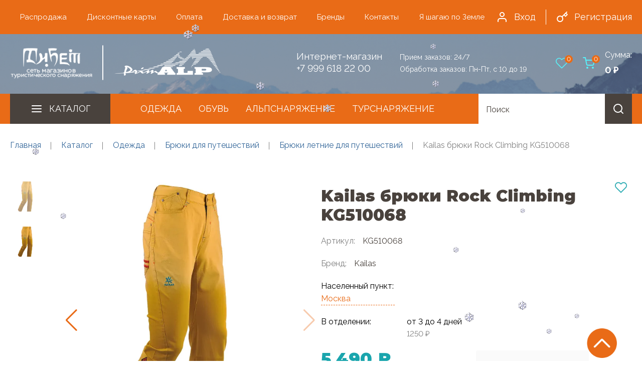

--- FILE ---
content_type: text/html; charset=UTF-8
request_url: https://primalp.com/catalog/bryuki_letnie/kailas_bryuki_rock_climbing_kg510068/
body_size: 21294
content:
<!DOCTYPE html>
<html lang="ru">
<head>
	<meta name="viewport" content="width=device-width, initial-scale=1">
	<title>Kailas брюки Rock Climbing KG510068 купить по выгодной цене в интернет-магазине Тибет.</title>
	<meta name="google-site-verification" content="31EVO3XAEiFUQ_tkd7W1raeMPoKP5tSmi6Hd57WvtU8">
	<!-- Favicon -->


<link rel="icon" type="image/svg+xml" href="/favicon.svg">

<meta name="msapplication-TileColor" content="#ea7e02">
<meta name="msapplication-TileImage" content="/upload/dev2fun.imagecompress/webp/mstile-144x144.webp">
<meta name="theme-color" content="#ea7e02">
	<!-- OG Tags -->
		<meta http-equiv="Content-Type" content="text/html; charset=UTF-8">
<meta name="robots" content="index, follow">
<meta name="keywords" content="Kailas брюки Rock Climbing KG510068, купить Kailas брюки Rock Climbing KG510068, приобрести Kailas брюки Rock Climbing KG510068, Kailas брюки Rock Climbing KG510068 в различных цветах, Kailas брюки Rock Climbing KG510068 от дистрибьютора">
<meta name="description" content="Купить Kailas брюки Rock Climbing KG510068 в магазине Тибет. Цены на Kailas брюки Rock Climbing KG510068 на сайте. Широкий ассортимент Kailas брюки Rock Climbing KG510068 от надежных производителей в интернет-магазине. Заказывайте на сайте или по телефону 8-999-618-22-00.">
<link rel="canonical" href="/catalog/bryuki_letnie/kailas_bryuki_rock_climbing_kg510068/">
<link href="/bitrix/js/ui/bootstrap4/css/bootstrap.css?1664794660182028" type="text/css" rel="stylesheet"/>
<link href="/bitrix/js/ui/design-tokens/dist/ui.design-tokens.css?172284519726358" type="text/css" rel="stylesheet"/>
<link href="/bitrix/js/ui/fonts/opensans/ui.font.opensans.css?16647962002555" type="text/css" rel="stylesheet"/>
<link href="/bitrix/js/main/popup/dist/main.popup.bundle.css?176031944231694" type="text/css" rel="stylesheet"/>
<link href="/bitrix/css/arturgolubev.chatpanel/style.min.css?17126421919366" type="text/css" rel="stylesheet"/>
<link href="/bitrix/templates/primalp/components/bitrix/catalog/primalp/style.css?1732669662853" type="text/css" rel="stylesheet"/>
<link href="/bitrix/templates/primalp/components/bitrix/catalog.element/bootstrap_v4/style.css?173266966326428" type="text/css" rel="stylesheet"/>
<link href="/bitrix/components/bitrix/sale.location.selector.search/templates/.default/style.css?16647963226417" type="text/css" rel="stylesheet"/>
<link href="/bitrix/templates/primalp/components/bitrix/sale.basket.basket.line/basket_top/style.css?17326696894790" type="text/css" rel="stylesheet" data-template-style="true"/>
<link href="/bitrix/templates/primalp/components/bitrix/search.title/top/style.css?1732669692774" type="text/css" rel="stylesheet" data-template-style="true"/>
<link href="/bitrix/templates/primalp/components/bitrix/sale.basket.basket.line/basket_bottom/style.css?17326696884790" type="text/css" rel="stylesheet" data-template-style="true"/>
<link href="/bitrix/templates/primalp/template_styles.css?176544038623579" type="text/css" rel="stylesheet" data-template-style="true"/>
<script>if(!window.BX)window.BX={};if(!window.BX.message)window.BX.message=function(mess){if(typeof mess==='object'){for(let i in mess) {BX.message[i]=mess[i];} return true;}};</script>
<script>(window.BX||top.BX).message({"JS_CORE_LOADING":"Загрузка...","JS_CORE_NO_DATA":"- Нет данных -","JS_CORE_WINDOW_CLOSE":"Закрыть","JS_CORE_WINDOW_EXPAND":"Развернуть","JS_CORE_WINDOW_NARROW":"Свернуть в окно","JS_CORE_WINDOW_SAVE":"Сохранить","JS_CORE_WINDOW_CANCEL":"Отменить","JS_CORE_WINDOW_CONTINUE":"Продолжить","JS_CORE_H":"ч","JS_CORE_M":"м","JS_CORE_S":"с","JSADM_AI_HIDE_EXTRA":"Скрыть лишние","JSADM_AI_ALL_NOTIF":"Показать все","JSADM_AUTH_REQ":"Требуется авторизация!","JS_CORE_WINDOW_AUTH":"Войти","JS_CORE_IMAGE_FULL":"Полный размер"});</script>

<script src="/bitrix/js/main/core/core.js?1768551623537531"></script>

<script>BX.Runtime.registerExtension({"name":"main.core","namespace":"BX","loaded":true});</script>
<script>BX.setJSList(["\/bitrix\/js\/main\/core\/core_ajax.js","\/bitrix\/js\/main\/core\/core_promise.js","\/bitrix\/js\/main\/polyfill\/promise\/js\/promise.js","\/bitrix\/js\/main\/loadext\/loadext.js","\/bitrix\/js\/main\/loadext\/extension.js","\/bitrix\/js\/main\/polyfill\/promise\/js\/promise.js","\/bitrix\/js\/main\/polyfill\/find\/js\/find.js","\/bitrix\/js\/main\/polyfill\/includes\/js\/includes.js","\/bitrix\/js\/main\/polyfill\/matches\/js\/matches.js","\/bitrix\/js\/ui\/polyfill\/closest\/js\/closest.js","\/bitrix\/js\/main\/polyfill\/fill\/main.polyfill.fill.js","\/bitrix\/js\/main\/polyfill\/find\/js\/find.js","\/bitrix\/js\/main\/polyfill\/matches\/js\/matches.js","\/bitrix\/js\/main\/polyfill\/core\/dist\/polyfill.bundle.js","\/bitrix\/js\/main\/core\/core.js","\/bitrix\/js\/main\/polyfill\/intersectionobserver\/js\/intersectionobserver.js","\/bitrix\/js\/main\/lazyload\/dist\/lazyload.bundle.js","\/bitrix\/js\/main\/polyfill\/core\/dist\/polyfill.bundle.js","\/bitrix\/js\/main\/parambag\/dist\/parambag.bundle.js"]);
</script>
<script>BX.Runtime.registerExtension({"name":"ui.dexie","namespace":"BX.DexieExport","loaded":true});</script>
<script>BX.Runtime.registerExtension({"name":"fc","namespace":"window","loaded":true});</script>
<script>BX.Runtime.registerExtension({"name":"jquery3","namespace":"window","loaded":true});</script>
<script>BX.Runtime.registerExtension({"name":"ui.bootstrap4","namespace":"window","loaded":true});</script>
<script>BX.Runtime.registerExtension({"name":"ui.design-tokens","namespace":"window","loaded":true});</script>
<script>BX.Runtime.registerExtension({"name":"ui.fonts.opensans","namespace":"window","loaded":true});</script>
<script>BX.Runtime.registerExtension({"name":"main.popup","namespace":"BX.Main","loaded":true});</script>
<script>BX.Runtime.registerExtension({"name":"popup","namespace":"window","loaded":true});</script>
<script type="extension/settings" data-extension="currency.currency-core">{"region":"ru"}</script>
<script>BX.Runtime.registerExtension({"name":"currency.currency-core","namespace":"BX.Currency","loaded":true});</script>
<script>BX.Runtime.registerExtension({"name":"currency","namespace":"window","loaded":true});</script>
<script>(window.BX||top.BX).message({"LANGUAGE_ID":"ru","FORMAT_DATE":"DD.MM.YYYY","FORMAT_DATETIME":"DD.MM.YYYY HH:MI:SS","COOKIE_PREFIX":"BITRIX_SM","SERVER_TZ_OFFSET":"10800","UTF_MODE":"Y","SITE_ID":"s1","SITE_DIR":"\/","USER_ID":"","SERVER_TIME":1769712736,"USER_TZ_OFFSET":14400,"USER_TZ_AUTO":"Y","bitrix_sessid":"12aa375d0114e6dbba19401ee88cedd4"});</script>


<script src="/bitrix/js/ui/dexie/dist/dexie.bundle.js?1760319537218847"></script>
<script src="/bitrix/js/main/core/core_frame_cache.js?176855162316019"></script>
<script src="/bitrix/js/main/jquery/jquery-3.6.0.min.js?166479627489501"></script>
<script src="/bitrix/js/ui/bootstrap4/js/bootstrap.js?1664794660123765"></script>
<script src="/bitrix/js/sale/core_ui_widget.js?166479465811663"></script>
<script src="/bitrix/js/sale/core_ui_etc.js?166479465810079"></script>
<script src="/bitrix/js/sale/core_ui_autocomplete.js?166479465833053"></script>
<script src="/bitrix/js/main/popup/dist/main.popup.bundle.js?1768551623120171"></script>
<script src="/bitrix/js/currency/currency-core/dist/currency-core.bundle.js?17228450708800"></script>
<script src="/bitrix/js/currency/core_currency.js?17228450701181"></script>
<script src="/bitrix/js/arturgolubev.chatpanel/script.js?17126421918911"></script>
<script>
					(function () {
						"use strict";

						var counter = function ()
						{
							var cookie = (function (name) {
								var parts = ("; " + document.cookie).split("; " + name + "=");
								if (parts.length == 2) {
									try {return JSON.parse(decodeURIComponent(parts.pop().split(";").shift()));}
									catch (e) {}
								}
							})("BITRIX_CONVERSION_CONTEXT_s1");

							if (cookie && cookie.EXPIRE >= BX.message("SERVER_TIME"))
								return;

							var request = new XMLHttpRequest();
							request.open("POST", "/bitrix/tools/conversion/ajax_counter.php", true);
							request.setRequestHeader("Content-type", "application/x-www-form-urlencoded");
							request.send(
								"SITE_ID="+encodeURIComponent("s1")+
								"&sessid="+encodeURIComponent(BX.bitrix_sessid())+
								"&HTTP_REFERER="+encodeURIComponent(document.referrer)
							);
						};

						if (window.frameRequestStart === true)
							BX.addCustomEvent("onFrameDataReceived", counter);
						else
							BX.ready(counter);
					})();
				</script>
<!-- dev2fun module opengraph -->
<meta property="og:title" content="Kailas брюки Rock Climbing KG510068 купить по выгодной цене в интернет-магазине Тибет."/>
<meta property="og:description" content="Купить Kailas брюки Rock Climbing KG510068 в магазине Тибет. Цены на Kailas брюки Rock Climbing KG510068 на сайте. Широкий ассортимент Kailas брюки Rock Climbin..."/>
<meta property="og:url" content="https://primalp.com/catalog/bryuki_letnie/kailas_bryuki_rock_climbing_kg510068/"/>
<meta property="og:type" content="website"/>
<meta property="og:site_name" content="PrimAlp.com"/>
<meta property="og:image" content="https://primalp.com/upload/dev2fun.imagecompress/webp/iblock/67f/k2lgd6vltdovo8waaa0wiexxcdzo7o54.webp"/>
<meta property="og:image:type" content="image/webp"/>
<meta property="og:image:width" content="700"/>
<meta property="og:image:height" content="700"/>
<!-- /dev2fun module opengraph -->



<script src="/bitrix/templates/primalp/components/bitrix/sale.basket.basket.line/basket_top/script.js?17326696895335"></script>
<script src="/bitrix/components/bitrix/search.title/script.js?176855123410573"></script>
<script src="/bitrix/templates/primalp/components/bitrix/sale.basket.basket.line/basket_bottom/script.js?17326696885335"></script>
<script src="/bitrix/templates/primalp/components/bitrix/catalog.element/bootstrap_v4/script.js?173266966389792"></script>
<script src="/bitrix/components/bitrix/sale.location.selector.search/templates/.default/script.js?170010018511539"></script>

	<link rel="preconnect" href="//fonts.googleapis.com">
	<link rel="preconnect" href="//fonts.gstatic.com" crossorigin>
	<link href="//fonts.googleapis.com/css2?family=Montserrat:wght@400;900&family=Raleway:wght@400;700&display=swap" rel="stylesheet"> 
	<!-- Main CSS -->
	<link rel="stylesheet" href="/bitrix/templates/primalp/css/main.css">
	<script src="/bitrix/templates/primalp/js/offers.js"></script>

<!-- Yandex.Metrika counter -->
<script>
    (function(m,e,t,r,i,k,a){
        m[i]=m[i]||function(){(m[i].a=m[i].a||[]).push(arguments)};
        m[i].l=1*new Date();
        for (var j = 0; j < document.scripts.length; j++) {if (document.scripts[j].src === r) { return; }}
        k=e.createElement(t),a=e.getElementsByTagName(t)[0],k.async=1,k.src=r,a.parentNode.insertBefore(k,a)
    })(window, document,'script','https://mc.yandex.ru/metrika/tag.js?id=93294358', 'ym');
 
    ym(93294358, 'init', {ssr:true, webvisor:true, clickmap:true, ecommerce:"dataLayer", accurateTrackBounce:true, trackLinks:true});
	window.dataLayer = window.dataLayer || [];
</script>
<!-- /Yandex.Metrika counter -->


</head>
<!-- Header -->
<body>
	<noscript><div><img src="https://mc.yandex.ru/watch/93294358" style="position:absolute; left:-9999px;" alt=""></div></noscript>
	<div class="main">
		<div id="panel"></div>
		<header id="header" class="header">
						<div class="header-nav">
				<div class="container">
					<div class="header-wrap" itemscope itemtype="//schema.org/SiteNavigationElement">
												
<ul class="header-menu" itemscope itemtype="//schema.org/ItemList">
						<li itemprop="itemListElement" itemscope itemtype="//schema.org/ItemList"><a itemprop="url" href="/catalog/sale/">Распродажа</a><meta itemprop="name" content="Распродажа"></li>
								<li itemprop="itemListElement" itemscope itemtype="//schema.org/ItemList"><a itemprop="url" href="/diskontnye-karty/">Дисконтные карты</a><meta itemprop="name" content="Дисконтные карты"></li>
								<li itemprop="itemListElement" itemscope itemtype="//schema.org/ItemList"><a itemprop="url" href="/payment/">Оплата</a><meta itemprop="name" content="Оплата"></li>
								<li itemprop="itemListElement" itemscope itemtype="//schema.org/ItemList"><a itemprop="url" href="/delivery/">Доставка и возврат</a><meta itemprop="name" content="Доставка и возврат"></li>
								<li itemprop="itemListElement" itemscope itemtype="//schema.org/ItemList"><a itemprop="url" href="/brands/">Бренды</a><meta itemprop="name" content="Бренды"></li>
								<li itemprop="itemListElement" itemscope itemtype="//schema.org/ItemList"><a itemprop="url" href="/contacts/">Контакты</a><meta itemprop="name" content="Контакты"></li>
								<li itemprop="itemListElement" itemscope itemtype="//schema.org/ItemList"><a itemprop="url" href="/ya-shagayu-po-zemle/">Я шагаю по Земле</a><meta itemprop="name" content="Я шагаю по Земле"></li>
			</ul>						<div class="header-account">
															<a href="/auth/" class="header-account__enter">
									<img src="/bitrix/templates/primalp/img/icons/user.svg" alt="Пользователь">
									Вход
								</a>
								<a href="/auth/?register=yes" class="header-account__reg">
									<img src="/bitrix/templates/primalp/img/icons/key.svg" alt="Ключ">
									Регистрация
								</a>
														</div>	
					</div>
				</div>
			</div>
			<div class="container">
				<div class="header-info">
					<div class="hamburger">
						<span class="bar bar1"></span>
						<span class="bar bar2"></span>
						<span class="bar bar3"></span>
					</div>
					<a href="/" class="logo">
						<img src="/upload/dev2fun.imagecompress/webp/bitrix/templates/primalp/img/logo_head.webp" alt="Тибет - сеть магазинов туристического снаряжения">					</a>
					<div class="header-cont">
																		
												<div class="static_phones">
							<div class="inet_phone">
								Интернет-магазин<br><a rel="nofollow noopener" href="tel:79996182200">+7 999 618 22 00</a>							</div>
							<div class="text">
								Прием заказов: 24/7<br>
								Обработка заказов: Пн-Пт, с 10 до 19
							</div>
						</div>
					</div>
										<div class="wish_count">
						<a href="/wishlist">
							<img src="/upload/dev2fun.imagecompress/webp/bitrix/templates/primalp/img/heart-24.webp" alt="">
							<span>0</span>
						</a>
					</div>
					<div class="cart">
						<script>
var bx_basketFKauiI = new BitrixSmallCart;
</script>
<!--'start_frame_cache_bx_basketFKauiI'--><a href="/personal/cart/" class="cart__wrap">
	<img src="/bitrix/templates/primalp/img/icons/cart.svg" alt="Корзина">
	<span>0</span>
</a>
<div class="cart__summ">
	<span>Сумма:</span>
	0 &#8381;</div>
<!--'end_frame_cache_bx_basketFKauiI'--><script>
	bx_basketFKauiI.siteId       = 's1';
	bx_basketFKauiI.cartId       = 'bx_basketFKauiI';
	bx_basketFKauiI.ajaxPath     = '/bitrix/components/bitrix/sale.basket.basket.line/ajax.php';
	bx_basketFKauiI.templateName = 'basket_top';
	bx_basketFKauiI.arParams     =  {'PATH_TO_BASKET':'/personal/cart/','PATH_TO_PERSONAL':'/personal/','SHOW_PERSONAL_LINK':'N','SHOW_NUM_PRODUCTS':'Y','SHOW_TOTAL_PRICE':'Y','SHOW_PRODUCTS':'N','POSITION_FIXED':'N','POSITION_HORIZONTAL':'right','POSITION_VERTICAL':'top','SHOW_AUTHOR':'N','PATH_TO_REGISTER':'/login/','PATH_TO_PROFILE':'/personal/','CACHE_TYPE':'A','PATH_TO_ORDER':'/personal/order/make/','HIDE_ON_BASKET_PAGES':'Y','SHOW_EMPTY_VALUES':'Y','SHOW_REGISTRATION':'N','PATH_TO_AUTHORIZE':'/login/','SHOW_DELAY':'Y','SHOW_NOTAVAIL':'Y','SHOW_IMAGE':'Y','SHOW_PRICE':'Y','SHOW_SUMMARY':'Y','MAX_IMAGE_SIZE':'70','AJAX':'N','~PATH_TO_BASKET':'/personal/cart/','~PATH_TO_PERSONAL':'/personal/','~SHOW_PERSONAL_LINK':'N','~SHOW_NUM_PRODUCTS':'Y','~SHOW_TOTAL_PRICE':'Y','~SHOW_PRODUCTS':'N','~POSITION_FIXED':'N','~POSITION_HORIZONTAL':'right','~POSITION_VERTICAL':'top','~SHOW_AUTHOR':'N','~PATH_TO_REGISTER':'/login/','~PATH_TO_PROFILE':'/personal/','~CACHE_TYPE':'A','~PATH_TO_ORDER':'/personal/order/make/','~HIDE_ON_BASKET_PAGES':'Y','~SHOW_EMPTY_VALUES':'Y','~SHOW_REGISTRATION':'N','~PATH_TO_AUTHORIZE':'/login/','~SHOW_DELAY':'Y','~SHOW_NOTAVAIL':'Y','~SHOW_IMAGE':'Y','~SHOW_PRICE':'Y','~SHOW_SUMMARY':'Y','~MAX_IMAGE_SIZE':'70','~AJAX':'N','cartId':'bx_basketFKauiI'}; // TODO \Bitrix\Main\Web\Json::encode
	bx_basketFKauiI.closeMessage = 'Скрыть';
	bx_basketFKauiI.openMessage  = 'Раскрыть';
	bx_basketFKauiI.activate();
</script>						
					</div>
				</div>
			</div>
						<div class="header-cat">
				<div class="container">
					<div class="cat-wrap" itemscope itemtype="//schema.org/SiteNavigationElement">

											<ul class="cat-list" itemscope itemtype="//schema.org/ItemList">
	<li>
		<img src="/bitrix/templates/primalp/img/icons/hamb.svg" alt="Каталог">
		<a href="javascript:void(0)"> 
			Каталог
		</a>
	
	<ul class='sub-menu'>
	<li itemprop="itemListElement" itemscope itemtype="//schema.org/ItemList" id="bx_4145281613_508"><a itemprop="url" href="/catalog/alpsnaryazhenie/">Альпснаряжение</a><meta itemprop="name" content="Альпснаряжение">			<div class='openarrow'></div>
			
		<ul class='sub-menu-block'><li class='close'></li>
		<li itemprop="itemListElement" itemscope itemtype="//schema.org/ItemList" id="bx_4145281613_561"><a itemprop="url" href="/catalog/sistemy_strakhovochnye/">Системы страховочные</a><meta itemprop="name" content="Системы страховочные">
			<ul class='sub-menu-subblock'>
			<li itemprop="itemListElement" itemscope itemtype="//schema.org/ItemList" id="bx_4145281613_562"><a itemprop="url" href="/catalog/besedki/">Беседки</a><meta itemprop="name" content="Беседки"></li>
			<li itemprop="itemListElement" itemscope itemtype="//schema.org/ItemList" id="bx_4145281613_566"><a itemprop="url" href="/catalog/sistemy_polnye/">Системы полные</a><meta itemprop="name" content="Системы полные"></li>
			<li itemprop="itemListElement" itemscope itemtype="//schema.org/ItemList" id="bx_4145281613_563"><a itemprop="url" href="/catalog/grudnye_obvyazki/">Грудные обвязки</a><meta itemprop="name" content="Грудные обвязки"></li>
			<li itemprop="itemListElement" itemscope itemtype="//schema.org/ItemList" id="bx_4145281613_564"><a itemprop="url" href="/catalog/razgruzki/">Разгрузки</a><meta itemprop="name" content="Разгрузки"></li>
			<li itemprop="itemListElement" itemscope itemtype="//schema.org/ItemList" id="bx_4145281613_565"><a itemprop="url" href="/catalog/sideniya/">Сиденье</a><meta itemprop="name" content="Сиденье"></li>
			</ul>
		
		</li>
		<li itemprop="itemListElement" itemscope itemtype="//schema.org/ItemList" id="bx_4145281613_567"><a itemprop="url" href="/catalog/skalnoe_snaryazhenie/">Скальное снаряжение</a><meta itemprop="name" content="Скальное снаряжение">
			<ul class='sub-menu-subblock'>
			<li itemprop="itemListElement" itemscope itemtype="//schema.org/ItemList" id="bx_4145281613_568"><a itemprop="url" href="/catalog/zakladnye_elementy/">Закладные элементы</a><meta itemprop="name" content="Закладные элементы">
				<ul class='sub-menu-subblock'>
				<li itemprop="itemListElement" itemscope itemtype="//schema.org/ItemList" id="bx_4145281613_570"><a itemprop="url" href="/catalog/geksy/">Гексы</a><meta itemprop="name" content="Гексы"></li>
				<li itemprop="itemListElement" itemscope itemtype="//schema.org/ItemList" id="bx_4145281613_571"><a itemprop="url" href="/catalog/stopery/">Стоперы</a><meta itemprop="name" content="Стоперы"></li>
				<li itemprop="itemListElement" itemscope itemtype="//schema.org/ItemList" id="bx_4145281613_572"><a itemprop="url" href="/catalog/frendy/">Френды</a><meta itemprop="name" content="Френды"></li>
				</ul>
			
			</li>
			<li itemprop="itemListElement" itemscope itemtype="//schema.org/ItemList" id="bx_4145281613_573"><a itemprop="url" href="/catalog/molotki_proboyniki/">Молотки, пробойники</a><meta itemprop="name" content="Молотки, пробойники"></li>
			<li itemprop="itemListElement" itemscope itemtype="//schema.org/ItemList" id="bx_4145281613_575"><a itemprop="url" href="/catalog/skalnye_kryuchya/">Скальные крючья</a><meta itemprop="name" content="Скальные крючья"></li>
			<li itemprop="itemListElement" itemscope itemtype="//schema.org/ItemList" id="bx_4145281613_576"><a itemprop="url" href="/catalog/ekstraktory/">Экстракторы</a><meta itemprop="name" content="Экстракторы"></li>
			</ul>
		
		</li>
		<li itemprop="itemListElement" itemscope itemtype="//schema.org/ItemList" id="bx_4145281613_534"><a itemprop="url" href="/catalog/ledovoe_snaryazhenie/">Ледовое снаряжение</a><meta itemprop="name" content="Ледовое снаряжение">
			<ul class='sub-menu-subblock'>
			<li itemprop="itemListElement" itemscope itemtype="//schema.org/ItemList" id="bx_4145281613_535"><a itemprop="url" href="/catalog/klyuvy/">Клювы</a><meta itemprop="name" content="Клювы"></li>
			<li itemprop="itemListElement" itemscope itemtype="//schema.org/ItemList" id="bx_4145281613_536"><a itemprop="url" href="/catalog/ledobury/">Ледобуры</a><meta itemprop="name" content="Ледобуры"></li>
			<li itemprop="itemListElement" itemscope itemtype="//schema.org/ItemList" id="bx_4145281613_538"><a itemprop="url" href="/catalog/ledoruby_ledovye_molotki/">Ледорубы, ледовые молотки</a><meta itemprop="name" content="Ледорубы, ледовые молотки"></li>
			<li itemprop="itemListElement" itemscope itemtype="//schema.org/ItemList" id="bx_4145281613_539"><a itemprop="url" href="/catalog/chekhly_temlyaki_zashchita/">Чехлы, темляки, защита</a><meta itemprop="name" content="Чехлы, темляки, защита"></li>
			<li itemprop="itemListElement" itemscope itemtype="//schema.org/ItemList" id="bx_4145281613_537"><a itemprop="url" href="/catalog/ledovoe_snaryazhenie_prochee/">Ледовое снаряжение прочее</a><meta itemprop="name" content="Ледовое снаряжение прочее"></li>
			</ul>
		
		</li>
		<li itemprop="itemListElement" itemscope itemtype="//schema.org/ItemList" id="bx_4145281613_516"><a itemprop="url" href="/catalog/karabiny/">Карабины</a><meta itemprop="name" content="Карабины">
			<ul class='sub-menu-subblock'>
			<li itemprop="itemListElement" itemscope itemtype="//schema.org/ItemList" id="bx_4145281613_517"><a itemprop="url" href="/catalog/montazhnye_karabiny/">Монтажные карабины</a><meta itemprop="name" content="Монтажные карабины"></li>
			<li itemprop="itemListElement" itemscope itemtype="//schema.org/ItemList" id="bx_4145281613_518"><a itemprop="url" href="/catalog/muftovannye_karabiny/">Муфтованные карабины</a><meta itemprop="name" content="Муфтованные карабины">
				<ul class='sub-menu-subblock'>
				<li itemprop="itemListElement" itemscope itemtype="//schema.org/ItemList" id="bx_4145281613_519"><a itemprop="url" href="/catalog/karabiny_s_avtomaticheskoy_muftoy/">Карабины с автоматической муфтой</a><meta itemprop="name" content="Карабины с автоматической муфтой"></li>
				<li itemprop="itemListElement" itemscope itemtype="//schema.org/ItemList" id="bx_4145281613_520"><a itemprop="url" href="/catalog/karabiny_s_rezbovoy_muftoy/">Карабины с резьбовой муфтой</a><meta itemprop="name" content="Карабины с резьбовой муфтой"></li>
				</ul>
			
			</li>
			<li itemprop="itemListElement" itemscope itemtype="//schema.org/ItemList" id="bx_4145281613_521"><a itemprop="url" href="/catalog/nemuftovannye_karabiny/">Немуфтованные карабины</a><meta itemprop="name" content="Немуфтованные карабины"></li>
			<li itemprop="itemListElement" itemscope itemtype="//schema.org/ItemList" id="bx_4145281613_523"><a itemprop="url" href="/catalog/soedinitelnye_zvenya_koltsa/">Соединительные звенья, кольца</a><meta itemprop="name" content="Соединительные звенья, кольца"></li>
			<li itemprop="itemListElement" itemscope itemtype="//schema.org/ItemList" id="bx_4145281613_522"><a itemprop="url" href="/catalog/razvesochnye_karabiny/">Развесочные карабины</a><meta itemprop="name" content="Развесочные карабины"></li>
			<li itemprop="itemListElement" itemscope itemtype="//schema.org/ItemList" id="bx_4145281613_524"><a itemprop="url" href="/catalog/fiksatory_karabina/">Фиксаторы карабина</a><meta itemprop="name" content="Фиксаторы карабина"></li>
			</ul>
		
		</li>
		<li itemprop="itemListElement" itemscope itemtype="//schema.org/ItemList" id="bx_4145281613_549"><a itemprop="url" href="/catalog/ottyazhki_petli_usy_stropy/">Оттяжки, петли, усы, стропы</a><meta itemprop="name" content="Оттяжки, петли, усы, стропы">
			<ul class='sub-menu-subblock'>
			<li itemprop="itemListElement" itemscope itemtype="//schema.org/ItemList" id="bx_4145281613_550"><a itemprop="url" href="/catalog/gibkie_ankernye_linii/">Гибкие анкерные линии</a><meta itemprop="name" content="Гибкие анкерные линии"></li>
			<li itemprop="itemListElement" itemscope itemtype="//schema.org/ItemList" id="bx_4145281613_551"><a itemprop="url" href="/catalog/lesenki_pedali_podderzhki/">Лесенки, педали, поддержки</a><meta itemprop="name" content="Лесенки, педали, поддержки"></li>
			<li itemprop="itemListElement" itemscope itemtype="//schema.org/ItemList" id="bx_4145281613_552"><a itemprop="url" href="/catalog/ottyazhki_petli/">Оттяжки, петли</a><meta itemprop="name" content="Оттяжки, петли">
				<ul class='sub-menu-subblock'>
				<li itemprop="itemListElement" itemscope itemtype="//schema.org/ItemList" id="bx_4145281613_553"><a itemprop="url" href="/catalog/ottyazhki_bez_karabinov/">Оттяжки без карабинов</a><meta itemprop="name" content="Оттяжки без карабинов"></li>
				<li itemprop="itemListElement" itemscope itemtype="//schema.org/ItemList" id="bx_4145281613_554"><a itemprop="url" href="/catalog/ottyazhki_s_karabinami/">Оттяжки с карабинами</a><meta itemprop="name" content="Оттяжки с карабинами"></li>
				<li itemprop="itemListElement" itemscope itemtype="//schema.org/ItemList" id="bx_4145281613_555"><a itemprop="url" href="/catalog/petli/">Петли</a><meta itemprop="name" content="Петли"></li>
				<li itemprop="itemListElement" itemscope itemtype="//schema.org/ItemList" id="bx_4145281613_556"><a itemprop="url" href="/catalog/stantsii_gotovye/">Станции готовые</a><meta itemprop="name" content="Станции готовые"></li>
				</ul>
			
			</li>
			<li itemprop="itemListElement" itemscope itemtype="//schema.org/ItemList" id="bx_4145281613_558"><a itemprop="url" href="/catalog/usy_samostrakhovki_stropy/">Усы самостраховки, стропы</a><meta itemprop="name" content="Усы самостраховки, стропы"></li>
			<li itemprop="itemListElement" itemscope itemtype="//schema.org/ItemList" id="bx_4145281613_557"><a itemprop="url" href="/catalog/podderzhki_krolya_/">Поддержки кроля </a><meta itemprop="name" content="Поддержки кроля "></li>
			</ul>
		
		</li>
		<li itemprop="itemListElement" itemscope itemtype="//schema.org/ItemList" id="bx_4145281613_525"><a itemprop="url" href="/catalog/kaski_/">Каски </a><meta itemprop="name" content="Каски ">
			<ul class='sub-menu-subblock'>
			<li itemprop="itemListElement" itemscope itemtype="//schema.org/ItemList" id="bx_4145281613_526"><a itemprop="url" href="/catalog/aksessuary_k_kaskam/">Аксессуары к каскам</a><meta itemprop="name" content="Аксессуары к каскам"></li>
			<li itemprop="itemListElement" itemscope itemtype="//schema.org/ItemList" id="bx_4145281613_527"><a itemprop="url" href="/catalog/promyshlennye/">Промышленные</a><meta itemprop="name" content="Промышленные"></li>
			<li itemprop="itemListElement" itemscope itemtype="//schema.org/ItemList" id="bx_4145281613_528"><a itemprop="url" href="/catalog/sportivnye/">Спортивные</a><meta itemprop="name" content="Спортивные"></li>
			</ul>
		
		</li>
		<li itemprop="itemListElement" itemscope itemtype="//schema.org/ItemList" id="bx_4145281613_543"><a itemprop="url" href="/catalog/magneziya/">Магнезия</a><meta itemprop="name" content="Магнезия"></li>
		<li itemprop="itemListElement" itemscope itemtype="//schema.org/ItemList" id="bx_4145281613_579"><a itemprop="url" href="/catalog/strakhovochnye_i_spuskovye_ustroystva/">Страховочные и спусковые устройства</a><meta itemprop="name" content="Страховочные и спусковые устройства"></li>
		<li itemprop="itemListElement" itemscope itemtype="//schema.org/ItemList" id="bx_4145281613_510"><a itemprop="url" href="/catalog/bloki_roliki/">Блоки, ролики</a><meta itemprop="name" content="Блоки, ролики"></li>
		<li itemprop="itemListElement" itemscope itemtype="//schema.org/ItemList" id="bx_4145281613_509"><a itemprop="url" href="/catalog/bauly_transportnye/">Баулы транспортные</a><meta itemprop="name" content="Баулы транспортные"></li>
		<li itemprop="itemListElement" itemscope itemtype="//schema.org/ItemList" id="bx_4145281613_511"><a itemprop="url" href="/catalog/verevki_shnury/">Веревки, шнуры</a><meta itemprop="name" content="Веревки, шнуры">
			<ul class='sub-menu-subblock'>
			<li itemprop="itemListElement" itemscope itemtype="//schema.org/ItemList" id="bx_4145281613_512"><a itemprop="url" href="/catalog/dinamicheskie/">Динамические</a><meta itemprop="name" content="Динамические"></li>
			<li itemprop="itemListElement" itemscope itemtype="//schema.org/ItemList" id="bx_4145281613_513"><a itemprop="url" href="/catalog/parakord/">Паракорд</a><meta itemprop="name" content="Паракорд"></li>
			<li itemprop="itemListElement" itemscope itemtype="//schema.org/ItemList" id="bx_4145281613_514"><a itemprop="url" href="/catalog/staticheskie/">Статические</a><meta itemprop="name" content="Статические"></li>
			</ul>
		
		</li>
		<li itemprop="itemListElement" itemscope itemtype="//schema.org/ItemList" id="bx_4145281613_515"><a itemprop="url" href="/catalog/zazhimy/">Зажимы</a><meta itemprop="name" content="Зажимы"></li>
		<li itemprop="itemListElement" itemscope itemtype="//schema.org/ItemList" id="bx_4145281613_529"><a itemprop="url" href="/catalog/koshki_alpinistskie/">Кошки альпинистские</a><meta itemprop="name" content="Кошки альпинистские">
			<ul class='sub-menu-subblock'>
			<li itemprop="itemListElement" itemscope itemtype="//schema.org/ItemList" id="bx_4145281613_530"><a itemprop="url" href="/catalog/aksessuary_k_koshkam_alpinistskim/">Аксессуары к кошкам альпинистским</a><meta itemprop="name" content="Аксессуары к кошкам альпинистским"></li>
			</ul>
		
		</li>
		<li itemprop="itemListElement" itemscope itemtype="//schema.org/ItemList" id="bx_4145281613_531"><a itemprop="url" href="/catalog/lavinnoe_snaryazhenie/">Лавинное снаряжение</a><meta itemprop="name" content="Лавинное снаряжение">
			<ul class='sub-menu-subblock'>
			<li itemprop="itemListElement" itemscope itemtype="//schema.org/ItemList" id="bx_4145281613_533"><a itemprop="url" href="/catalog/lopaty/">Лопаты</a><meta itemprop="name" content="Лопаты"></li>
			</ul>
		
		</li>
		<li itemprop="itemListElement" itemscope itemtype="//schema.org/ItemList" id="bx_4145281613_544"><a itemprop="url" href="/catalog/meshochki_dlya_magnezii/">Мешочки для магнезии</a><meta itemprop="name" content="Мешочки для магнезии"></li>
		<li itemprop="itemListElement" itemscope itemtype="//schema.org/ItemList" id="bx_4145281613_545"><a itemprop="url" href="/catalog/oborudovanie_dlya_skalolaznogo_stenda/">Оборудование для скалолазного стенда</a><meta itemprop="name" content="Оборудование для скалолазного стенда">
			<ul class='sub-menu-subblock'>
			<li itemprop="itemListElement" itemscope itemtype="//schema.org/ItemList" id="bx_4145281613_547"><a itemprop="url" href="/catalog/zatsepy/">Зацепы</a><meta itemprop="name" content="Зацепы"></li>
			<li itemprop="itemListElement" itemscope itemtype="//schema.org/ItemList" id="bx_4145281613_548"><a itemprop="url" href="/catalog/raznoe/">Разное</a><meta itemprop="name" content="Разное"></li>
			</ul>
		
		</li>
		<li itemprop="itemListElement" itemscope itemtype="//schema.org/ItemList" id="bx_4145281613_559"><a itemprop="url" href="/catalog/perchatki_dlya_verevki/">Перчатки для веревки</a><meta itemprop="name" content="Перчатки для веревки"></li>
		<li itemprop="itemListElement" itemscope itemtype="//schema.org/ItemList" id="bx_4145281613_560"><a itemprop="url" href="/catalog/protektory_dlya_verevki/">Протекторы для веревки</a><meta itemprop="name" content="Протекторы для веревки"></li>
		<li itemprop="itemListElement" itemscope itemtype="//schema.org/ItemList" id="bx_4145281613_577"><a itemprop="url" href="/catalog/sleklayn_/">Слэклайн </a><meta itemprop="name" content="Слэклайн "></li>
		<li itemprop="itemListElement" itemscope itemtype="//schema.org/ItemList" id="bx_4145281613_578"><a itemprop="url" href="/catalog/spetsialnoe_i_spasatelnoe_snaryazhenie/">Специальное и спасательное снаряжение</a><meta itemprop="name" content="Специальное и спасательное снаряжение"></li>
		<li itemprop="itemListElement" itemscope itemtype="//schema.org/ItemList" id="bx_4145281613_580"><a itemprop="url" href="/catalog/sumki_dlya_verevki_/">Сумки для веревки </a><meta itemprop="name" content="Сумки для веревки "></li>
		<li itemprop="itemListElement" itemscope itemtype="//schema.org/ItemList" id="bx_4145281613_581"><a itemprop="url" href="/catalog/sumki_dlya_snaryazheniya/">Сумки для снаряжения</a><meta itemprop="name" content="Сумки для снаряжения"></li>
		<li itemprop="itemListElement" itemscope itemtype="//schema.org/ItemList" id="bx_4145281613_582"><a itemprop="url" href="/catalog/takelazhnoe_oborudovanie/">Такелажное оборудование</a><meta itemprop="name" content="Такелажное оборудование"></li>
		<li itemprop="itemListElement" itemscope itemtype="//schema.org/ItemList" id="bx_4145281613_583"><a itemprop="url" href="/catalog/shlyamburnoe_oborudovanie/">Шлямбурное оборудование</a><meta itemprop="name" content="Шлямбурное оборудование"></li>
		</ul>
	
	</li>
	<li itemprop="itemListElement" itemscope itemtype="//schema.org/ItemList" id="bx_4145281613_584"><a itemprop="url" href="/catalog/obuv/">Обувь</a><meta itemprop="name" content="Обувь">			<div class='openarrow'></div>
			
		<ul class='sub-menu-block'><li class='close'></li>
		<li itemprop="itemListElement" itemscope itemtype="//schema.org/ItemList" id="bx_4145281613_588"><a itemprop="url" href="/catalog/alpinistskie_botinki/">Альпинистские ботинки</a><meta itemprop="name" content="Альпинистские ботинки"></li>
		<li itemprop="itemListElement" itemscope itemtype="//schema.org/ItemList" id="bx_4145281613_597"><a itemprop="url" href="/catalog/trekking/">Треккинг</a><meta itemprop="name" content="Треккинг"></li>
		<li itemprop="itemListElement" itemscope itemtype="//schema.org/ItemList" id="bx_4145281613_591"><a itemprop="url" href="/catalog/krossovki/">Кроссовки</a><meta itemprop="name" content="Кроссовки"></li>
		<li itemprop="itemListElement" itemscope itemtype="//schema.org/ItemList" id="bx_4145281613_590"><a itemprop="url" href="/catalog/zimnyaya_obuv/">Зимняя обувь</a><meta itemprop="name" content="Зимняя обувь"></li>
		<li itemprop="itemListElement" itemscope itemtype="//schema.org/ItemList" id="bx_4145281613_594"><a itemprop="url" href="/catalog/sapogi/">Сапоги</a><meta itemprop="name" content="Сапоги"></li>
		<li itemprop="itemListElement" itemscope itemtype="//schema.org/ItemList" id="bx_4145281613_589"><a itemprop="url" href="/catalog/gamashi/">Гамаши</a><meta itemprop="name" content="Гамаши"></li>
		<li itemprop="itemListElement" itemscope itemtype="//schema.org/ItemList" id="bx_4145281613_585"><a itemprop="url" href="/catalog/aksessuary_dlya_obuvi/">Аксессуары для обуви</a><meta itemprop="name" content="Аксессуары для обуви">
			<ul class='sub-menu-subblock'>
			<li itemprop="itemListElement" itemscope itemtype="//schema.org/ItemList" id="bx_4145281613_586"><a itemprop="url" href="/catalog/stelki/">Стельки</a><meta itemprop="name" content="Стельки"></li>
			<li itemprop="itemListElement" itemscope itemtype="//schema.org/ItemList" id="bx_4145281613_587"><a itemprop="url" href="/catalog/shnurki/">Шнурки</a><meta itemprop="name" content="Шнурки"></li>
			</ul>
		
		</li>
		<li itemprop="itemListElement" itemscope itemtype="//schema.org/ItemList" id="bx_4145281613_596"><a itemprop="url" href="/catalog/tapochki_dlya_vody/">Тапочки для воды</a><meta itemprop="name" content="Тапочки для воды"></li>
		<li itemprop="itemListElement" itemscope itemtype="//schema.org/ItemList" id="bx_4145281613_593"><a itemprop="url" href="/catalog/sandalii_slantsy/">Сандалии, сланцы</a><meta itemprop="name" content="Сандалии, сланцы"></li>
		<li itemprop="itemListElement" itemscope itemtype="//schema.org/ItemList" id="bx_4145281613_592"><a itemprop="url" href="/catalog/obuv_dlya_lagerya/">Обувь для лагеря</a><meta itemprop="name" content="Обувь для лагеря"></li>
		<li itemprop="itemListElement" itemscope itemtype="//schema.org/ItemList" id="bx_4145281613_595"><a itemprop="url" href="/catalog/skalnye_tufli/">Скальные туфли</a><meta itemprop="name" content="Скальные туфли"></li>
		</ul>
	
	</li>
	<li itemprop="itemListElement" itemscope itemtype="//schema.org/ItemList" id="bx_4145281613_598"><a itemprop="url" href="/catalog/odezhda/">Одежда</a><meta itemprop="name" content="Одежда">			<div class='openarrow'></div>
			
		<ul class='sub-menu-block'><li class='close'></li>
		<li itemprop="itemListElement" itemscope itemtype="//schema.org/ItemList" id="bx_4145281613_617"><a itemprop="url" href="/catalog/kurtki/">Куртки для путешествий</a><meta itemprop="name" content="Куртки для путешествий">
			<ul class='sub-menu-subblock'>
			<li itemprop="itemListElement" itemscope itemtype="//schema.org/ItemList" id="bx_4145281613_625"><a itemprop="url" href="/catalog/kurtki_shtormovye/">Куртки штормовые</a><meta itemprop="name" content="Куртки штормовые"></li>
			<li itemprop="itemListElement" itemscope itemtype="//schema.org/ItemList" id="bx_4145281613_623"><a itemprop="url" href="/catalog/kurtki_softshell/">Куртки софтшелл</a><meta itemprop="name" content="Куртки софтшелл"></li>
			<li itemprop="itemListElement" itemscope itemtype="//schema.org/ItemList" id="bx_4145281613_618"><a itemprop="url" href="/catalog/kurtki_vetrozashchitnye/">Куртки ветрозащитные</a><meta itemprop="name" content="Куртки ветрозащитные"></li>
			<li itemprop="itemListElement" itemscope itemtype="//schema.org/ItemList" id="bx_4145281613_621"><a itemprop="url" href="/catalog/kurtki_s_pukhovym_uteplitelem/">Куртки с пуховым утеплителем</a><meta itemprop="name" content="Куртки с пуховым утеплителем"></li>
			<li itemprop="itemListElement" itemscope itemtype="//schema.org/ItemList" id="bx_4145281613_622"><a itemprop="url" href="/catalog/kurtki_s_sinteticheskim_uteplitelem/">Куртки с синтетическим утеплителем</a><meta itemprop="name" content="Куртки с синтетическим утеплителем"></li>
			<li itemprop="itemListElement" itemscope itemtype="//schema.org/ItemList" id="bx_4145281613_620"><a itemprop="url" href="/catalog/kurtki_s_podstezhkoy/">Куртки с подстежкой</a><meta itemprop="name" content="Куртки с подстежкой"></li>
			<li itemprop="itemListElement" itemscope itemtype="//schema.org/ItemList" id="bx_4145281613_619"><a itemprop="url" href="/catalog/kurtki_dlya_lyzh_snouborda/">Куртки для лыж, сноуборда</a><meta itemprop="name" content="Куртки для лыж, сноуборда"></li>
			<li itemprop="itemListElement" itemscope itemtype="//schema.org/ItemList" id="bx_4145281613_624"><a itemprop="url" href="/catalog/kurtki_flisovye/">Куртки флисовые</a><meta itemprop="name" content="Куртки флисовые"></li>
			</ul>
		
		</li>
		<li itemprop="itemListElement" itemscope itemtype="//schema.org/ItemList" id="bx_4145281613_600"><a itemprop="url" href="/catalog/bryuki/">Брюки для путешествий</a><meta itemprop="name" content="Брюки для путешествий">
			<ul class='sub-menu-subblock'>
			<li itemprop="itemListElement" itemscope itemtype="//schema.org/ItemList" id="bx_4145281613_606"><a itemprop="url" href="/catalog/bryuki_shtormovye/">Брюки штормовые</a><meta itemprop="name" content="Брюки штормовые"></li>
			<li itemprop="itemListElement" itemscope itemtype="//schema.org/ItemList" id="bx_4145281613_604"><a itemprop="url" href="/catalog/bryuki_softshell/">Брюки софтшелл</a><meta itemprop="name" content="Брюки софтшелл"></li>
			<li itemprop="itemListElement" itemscope itemtype="//schema.org/ItemList" id="bx_4145281613_602"><a itemprop="url" href="/catalog/bryuki_letnie/">Брюки летние</a><meta itemprop="name" content="Брюки летние"></li>
			<li itemprop="itemListElement" itemscope itemtype="//schema.org/ItemList" id="bx_4145281613_603"><a itemprop="url" href="/catalog/bryuki_s_uteplitelem/">Брюки с утеплителем</a><meta itemprop="name" content="Брюки с утеплителем"></li>
			<li itemprop="itemListElement" itemscope itemtype="//schema.org/ItemList" id="bx_4145281613_601"><a itemprop="url" href="/catalog/bryuki_dlya_zimney_aktivnosti/">Брюки для зимней активности</a><meta itemprop="name" content="Брюки для зимней активности"></li>
			<li itemprop="itemListElement" itemscope itemtype="//schema.org/ItemList" id="bx_4145281613_605"><a itemprop="url" href="/catalog/bryuki_flisovye/">Брюки флисовые</a><meta itemprop="name" content="Брюки флисовые"></li>
			</ul>
		
		</li>
		<li itemprop="itemListElement" itemscope itemtype="//schema.org/ItemList" id="bx_4145281613_639"><a itemprop="url" href="/catalog/futbolki_rubashki_mayki/">Футболки, рубашки, майки</a><meta itemprop="name" content="Футболки, рубашки, майки">
			<ul class='sub-menu-subblock'>
			<li itemprop="itemListElement" itemscope itemtype="//schema.org/ItemList" id="bx_4145281613_640"><a itemprop="url" href="/catalog/mayki/">Майки</a><meta itemprop="name" content="Майки"></li>
			<li itemprop="itemListElement" itemscope itemtype="//schema.org/ItemList" id="bx_4145281613_641"><a itemprop="url" href="/catalog/rubashki/">Рубашки</a><meta itemprop="name" content="Рубашки"></li>
			<li itemprop="itemListElement" itemscope itemtype="//schema.org/ItemList" id="bx_4145281613_643"><a itemprop="url" href="/catalog/futbolki/">Футболки</a><meta itemprop="name" content="Футболки"></li>
			<li itemprop="itemListElement" itemscope itemtype="//schema.org/ItemList" id="bx_4145281613_642"><a itemprop="url" href="/catalog/futbolka_s_dl_rukavom_/">Футболки С Дл. Рукавом </a><meta itemprop="name" content="Футболки С Дл. Рукавом "></li>
			</ul>
		
		</li>
		<li itemprop="itemListElement" itemscope itemtype="//schema.org/ItemList" id="bx_4145281613_628"><a itemprop="url" href="/catalog/perchatki_rukavitsy/">Перчатки, рукавицы</a><meta itemprop="name" content="Перчатки, рукавицы">
			<ul class='sub-menu-subblock'>
			<li itemprop="itemListElement" itemscope itemtype="//schema.org/ItemList" id="bx_4145281613_632"><a itemprop="url" href="/catalog/rukavitsy/">Рукавицы</a><meta itemprop="name" content="Рукавицы"></li>
			<li itemprop="itemListElement" itemscope itemtype="//schema.org/ItemList" id="bx_4145281613_629"><a itemprop="url" href="/catalog/perchatki/">Перчатки</a><meta itemprop="name" content="Перчатки"></li>
			<li itemprop="itemListElement" itemscope itemtype="//schema.org/ItemList" id="bx_4145281613_630"><a itemprop="url" href="/catalog/perchatki_velosipednye/">Перчатки велосипедные</a><meta itemprop="name" content="Перчатки велосипедные"></li>
			</ul>
		
		</li>
		<li itemprop="itemListElement" itemscope itemtype="//schema.org/ItemList" id="bx_4145281613_607"><a itemprop="url" href="/catalog/golovnye_ubory/">Головные уборы</a><meta itemprop="name" content="Головные уборы">
			<ul class='sub-menu-subblock'>
			<li itemprop="itemListElement" itemscope itemtype="//schema.org/ItemList" id="bx_4145281613_611"><a itemprop="url" href="/catalog/shapki_raznye/">Шапки разные</a><meta itemprop="name" content="Шапки разные"></li>
			<li itemprop="itemListElement" itemscope itemtype="//schema.org/ItemList" id="bx_4145281613_613"><a itemprop="url" href="/catalog/sharfy_truby/">Шарфы, трубы</a><meta itemprop="name" content="Шарфы, трубы"></li>
			<li itemprop="itemListElement" itemscope itemtype="//schema.org/ItemList" id="bx_4145281613_610"><a itemprop="url" href="/catalog/beysbolki_panamy/">Бейсболки, панамы</a><meta itemprop="name" content="Бейсболки, панамы"></li>
			<li itemprop="itemListElement" itemscope itemtype="//schema.org/ItemList" id="bx_4145281613_608"><a itemprop="url" href="/catalog/balaklavy_podshlemniki/">Балаклавы, подшлемники</a><meta itemprop="name" content="Балаклавы, подшлемники"></li>
			<li itemprop="itemListElement" itemscope itemtype="//schema.org/ItemList" id="bx_4145281613_612"><a itemprop="url" href="/catalog/shapki_flisovye/">Шапки флисовые</a><meta itemprop="name" content="Шапки флисовые"></li>
			</ul>
		
		</li>
		<li itemprop="itemListElement" itemscope itemtype="//schema.org/ItemList" id="bx_4145281613_644"><a itemprop="url" href="/catalog/shorty_bridzhi_losiny/">Шорты, бриджи, лосины</a><meta itemprop="name" content="Шорты, бриджи, лосины">
			<ul class='sub-menu-subblock'>
			<li itemprop="itemListElement" itemscope itemtype="//schema.org/ItemList" id="bx_4145281613_645"><a itemprop="url" href="/catalog/bridzhi_losiny/">Бриджи, лосины</a><meta itemprop="name" content="Бриджи, лосины"></li>
			<li itemprop="itemListElement" itemscope itemtype="//schema.org/ItemList" id="bx_4145281613_646"><a itemprop="url" href="/catalog/shorty/">Шорты</a><meta itemprop="name" content="Шорты"></li>
			</ul>
		
		</li>
		<li itemprop="itemListElement" itemscope itemtype="//schema.org/ItemList" id="bx_4145281613_638"><a itemprop="url" href="/catalog/tolstovki_pulovery/">Толстовки, Пуловеры</a><meta itemprop="name" content="Толстовки, Пуловеры"></li>
		<li itemprop="itemListElement" itemscope itemtype="//schema.org/ItemList" id="bx_4145281613_615"><a itemprop="url" href="/catalog/zhilety_/">Жилеты </a><meta itemprop="name" content="Жилеты "></li>
		<li itemprop="itemListElement" itemscope itemtype="//schema.org/ItemList" id="bx_4145281613_637"><a itemprop="url" href="/catalog/termobele/">Термобелье</a><meta itemprop="name" content="Термобелье"></li>
		<li itemprop="itemListElement" itemscope itemtype="//schema.org/ItemList" id="bx_4145281613_599"><a itemprop="url" href="/catalog/bele/">Белье</a><meta itemprop="name" content="Белье"></li>
		<li itemprop="itemListElement" itemscope itemtype="//schema.org/ItemList" id="bx_4145281613_616"><a itemprop="url" href="/catalog/kombinezony_polukombinezony/">Комбинезоны, полукомбинезоны</a><meta itemprop="name" content="Комбинезоны, полукомбинезоны"></li>
		<li itemprop="itemListElement" itemscope itemtype="//schema.org/ItemList" id="bx_4145281613_626"><a itemprop="url" href="/catalog/noski/">Носки</a><meta itemprop="name" content="Носки"></li>
		<li itemprop="itemListElement" itemscope itemtype="//schema.org/ItemList" id="bx_4145281613_633"><a itemprop="url" href="/catalog/platya_yubki/">Платья, юбки</a><meta itemprop="name" content="Платья, юбки"></li>
		<li itemprop="itemListElement" itemscope itemtype="//schema.org/ItemList" id="bx_4145281613_634"><a itemprop="url" href="/catalog/poncho_/">Пончо </a><meta itemprop="name" content="Пончо "></li>
		<li itemprop="itemListElement" itemscope itemtype="//schema.org/ItemList" id="bx_4145281613_636"><a itemprop="url" href="/catalog/remni/">Ремни</a><meta itemprop="name" content="Ремни"></li>
		</ul>
	
	</li>
	<li itemprop="itemListElement" itemscope itemtype="//schema.org/ItemList" id="bx_4145281613_647"><a itemprop="url" href="/catalog/tursnaryazhenie_/">Турснаряжение </a><meta itemprop="name" content="Турснаряжение ">			<div class='openarrow'></div>
			
		<ul class='sub-menu-block'><li class='close'></li>
		<li itemprop="itemListElement" itemscope itemtype="//schema.org/ItemList" id="bx_4145281613_696"><a itemprop="url" href="/catalog/palatki/">Палатки для отдыха</a><meta itemprop="name" content="Палатки для отдыха">
			<ul class='sub-menu-subblock'>
			<li itemprop="itemListElement" itemscope itemtype="//schema.org/ItemList" id="bx_4145281613_698"><a itemprop="url" href="/catalog/palatki_kempingovye/">Палатки кемпинговые</a><meta itemprop="name" content="Палатки кемпинговые"></li>
			<li itemprop="itemListElement" itemscope itemtype="//schema.org/ItemList" id="bx_4145281613_699"><a itemprop="url" href="/catalog/palatki_turisticheskie/">Палатки туристические</a><meta itemprop="name" content="Палатки туристические"></li>
			<li itemprop="itemListElement" itemscope itemtype="//schema.org/ItemList" id="bx_4145281613_700"><a itemprop="url" href="/catalog/tenty_/">Тенты </a><meta itemprop="name" content="Тенты "></li>
			<li itemprop="itemListElement" itemscope itemtype="//schema.org/ItemList" id="bx_4145281613_697"><a itemprop="url" href="/catalog/komplektuyushchie_k_palatkam/">Комплектующие к палаткам</a><meta itemprop="name" content="Комплектующие к палаткам"></li>
			</ul>
		
		</li>
		<li itemprop="itemListElement" itemscope itemtype="//schema.org/ItemList" id="bx_4145281613_722"><a itemprop="url" href="/catalog/spalnye_meshki/">Спальные мешки</a><meta itemprop="name" content="Спальные мешки">
			<ul class='sub-menu-subblock'>
			<li itemprop="itemListElement" itemscope itemtype="//schema.org/ItemList" id="bx_4145281613_725"><a itemprop="url" href="/catalog/spalnye_meshki_pukhovye/">Спальные мешки пуховые</a><meta itemprop="name" content="Спальные мешки пуховые"></li>
			<li itemprop="itemListElement" itemscope itemtype="//schema.org/ItemList" id="bx_4145281613_726"><a itemprop="url" href="/catalog/spalnye_meshki_sinteticheskie/">Спальные мешки синтетические</a><meta itemprop="name" content="Спальные мешки синтетические"></li>
			<li itemprop="itemListElement" itemscope itemtype="//schema.org/ItemList" id="bx_4145281613_724"><a itemprop="url" href="/catalog/vkladyshi_v_spalnye_meshki_pledy/">Вкладыши в спальные мешки, пледы</a><meta itemprop="name" content="Вкладыши в спальные мешки, пледы"></li>
			</ul>
		
		</li>
		<li itemprop="itemListElement" itemscope itemtype="//schema.org/ItemList" id="bx_4145281613_684"><a itemprop="url" href="/catalog/kovriki/">Коврики</a><meta itemprop="name" content="Коврики">
			<ul class='sub-menu-subblock'>
			<li itemprop="itemListElement" itemscope itemtype="//schema.org/ItemList" id="bx_4145281613_686"><a itemprop="url" href="/catalog/kovriki_naduvnye/">Коврики надувные</a><meta itemprop="name" content="Коврики надувные"></li>
			<li itemprop="itemListElement" itemscope itemtype="//schema.org/ItemList" id="bx_4145281613_687"><a itemprop="url" href="/catalog/kovriki_samonaduvayushchiesya/">Коврики самонадувающиеся</a><meta itemprop="name" content="Коврики самонадувающиеся"></li>
			<li itemprop="itemListElement" itemscope itemtype="//schema.org/ItemList" id="bx_4145281613_688"><a itemprop="url" href="/catalog/penki_turisticheskie/">Пенки туристические</a><meta itemprop="name" content="Пенки туристические"></li>
			<li itemprop="itemListElement" itemscope itemtype="//schema.org/ItemList" id="bx_4145281613_689"><a itemprop="url" href="/catalog/khoby_sidushki/">Хобы, сидушки</a><meta itemprop="name" content="Хобы, сидушки"></li>
			<li itemprop="itemListElement" itemscope itemtype="//schema.org/ItemList" id="bx_4145281613_685"><a itemprop="url" href="/catalog/aksessuary_k_kovrikam_turisticheskim/">Аксессуары к коврикам туристическим</a><meta itemprop="name" content="Аксессуары к коврикам туристическим"></li>
			</ul>
		
		</li>
		<li itemprop="itemListElement" itemscope itemtype="//schema.org/ItemList" id="bx_4145281613_665"><a itemprop="url" href="/catalog/gorelki/">Горелки</a><meta itemprop="name" content="Горелки">
			<ul class='sub-menu-subblock'>
			<li itemprop="itemListElement" itemscope itemtype="//schema.org/ItemList" id="bx_4145281613_669"><a itemprop="url" href="/catalog/gorelki_gazovye/">Горелки газовые</a><meta itemprop="name" content="Горелки газовые"></li>
			<li itemprop="itemListElement" itemscope itemtype="//schema.org/ItemList" id="bx_4145281613_671"><a itemprop="url" href="/catalog/gorelki_tverdotoplivnye/">Горелки твердотопливные</a><meta itemprop="name" content="Горелки твердотопливные"></li>
			<li itemprop="itemListElement" itemscope itemtype="//schema.org/ItemList" id="bx_4145281613_677"><a itemprop="url" href="/catalog/sistemy_prigotovleniya_pishchi/">Системы приготовления пищи</a><meta itemprop="name" content="Системы приготовления пищи"></li>
			<li itemprop="itemListElement" itemscope itemtype="//schema.org/ItemList" id="bx_4145281613_666"><a itemprop="url" href="/catalog/aksessuary_k_gorelkam/">Аксессуары к горелкам</a><meta itemprop="name" content="Аксессуары к горелкам"></li>
			<li itemprop="itemListElement" itemscope itemtype="//schema.org/ItemList" id="bx_4145281613_667"><a itemprop="url" href="/catalog/aksessuary_k_gorelkam_jetboil/">Аксессуары к горелкам Jetboil</a><meta itemprop="name" content="Аксессуары к горелкам Jetboil"></li>
			<li itemprop="itemListElement" itemscope itemtype="//schema.org/ItemList" id="bx_4145281613_668"><a itemprop="url" href="/catalog/ballony_gazovye/">Баллоны газовые</a><meta itemprop="name" content="Баллоны газовые"></li>
			<li itemprop="itemListElement" itemscope itemtype="//schema.org/ItemList" id="bx_4145281613_670"><a itemprop="url" href="/catalog/gorelki_multitoplivnye/">Горелки мультитопливные</a><meta itemprop="name" content="Горелки мультитопливные"></li>
			<li itemprop="itemListElement" itemscope itemtype="//schema.org/ItemList" id="bx_4145281613_672"><a itemprop="url" href="/catalog/zashchita_ot_vetra/">Защита от ветра</a><meta itemprop="name" content="Защита от ветра"></li>
			<li itemprop="itemListElement" itemscope itemtype="//schema.org/ItemList" id="bx_4145281613_673"><a itemprop="url" href="/catalog/lampy_gazovye/">Лампы газовые</a><meta itemprop="name" content="Лампы газовые"></li>
			<li itemprop="itemListElement" itemscope itemtype="//schema.org/ItemList" id="bx_4145281613_674"><a itemprop="url" href="/catalog/mangaly_plity_grili/">Мангалы, плиты, грили</a><meta itemprop="name" content="Мангалы, плиты, грили"></li>
			<li itemprop="itemListElement" itemscope itemtype="//schema.org/ItemList" id="bx_4145281613_675"><a itemprop="url" href="/catalog/obogrevateli_gazovye/">Обогреватели газовые</a><meta itemprop="name" content="Обогреватели газовые"></li>
			<li itemprop="itemListElement" itemscope itemtype="//schema.org/ItemList" id="bx_4145281613_676"><a itemprop="url" href="/catalog/rezaki_gazovye/">Резаки газовые</a><meta itemprop="name" content="Резаки газовые"></li>
			</ul>
		
		</li>
		<li itemprop="itemListElement" itemscope itemtype="//schema.org/ItemList" id="bx_4145281613_703"><a itemprop="url" href="/catalog/posuda/">Посуда</a><meta itemprop="name" content="Посуда">
			<ul class='sub-menu-subblock'>
			<li itemprop="itemListElement" itemscope itemtype="//schema.org/ItemList" id="bx_4145281613_714"><a itemprop="url" href="/catalog/termosy/">Термосы</a><meta itemprop="name" content="Термосы"></li>
			<li itemprop="itemListElement" itemscope itemtype="//schema.org/ItemList" id="bx_4145281613_713"><a itemprop="url" href="/catalog/tarelki/">Тарелки</a><meta itemprop="name" content="Тарелки"></li>
			<li itemprop="itemListElement" itemscope itemtype="//schema.org/ItemList" id="bx_4145281613_709"><a itemprop="url" href="/catalog/kruzhki/">Кружки</a><meta itemprop="name" content="Кружки"></li>
			<li itemprop="itemListElement" itemscope itemtype="//schema.org/ItemList" id="bx_4145281613_716"><a itemprop="url" href="/catalog/flyazhki_kanistry_emkosti/">Фляжки, канистры, емкости</a><meta itemprop="name" content="Фляжки, канистры, емкости"></li>
			<li itemprop="itemListElement" itemscope itemtype="//schema.org/ItemList" id="bx_4145281613_705"><a itemprop="url" href="/catalog/aksessuary/">Аксессуары</a><meta itemprop="name" content="Аксессуары"></li>
			<li itemprop="itemListElement" itemscope itemtype="//schema.org/ItemList" id="bx_4145281613_706"><a itemprop="url" href="/catalog/vilki_i_lozhki/">Вилки и ложки</a><meta itemprop="name" content="Вилки и ложки"></li>
			<li itemprop="itemListElement" itemscope itemtype="//schema.org/ItemList" id="bx_4145281613_707"><a itemprop="url" href="/catalog/kostrovoe_oborudovanie/">Костровое оборудование</a><meta itemprop="name" content="Костровое оборудование"></li>
			<li itemprop="itemListElement" itemscope itemtype="//schema.org/ItemList" id="bx_4145281613_708"><a itemprop="url" href="/catalog/kotly/">Котлы</a><meta itemprop="name" content="Котлы"></li>
			<li itemprop="itemListElement" itemscope itemtype="//schema.org/ItemList" id="bx_4145281613_710"><a itemprop="url" href="/catalog/nabory_posudy/">Наборы посуды</a><meta itemprop="name" content="Наборы посуды"></li>
			<li itemprop="itemListElement" itemscope itemtype="//schema.org/ItemList" id="bx_4145281613_711"><a itemprop="url" href="/catalog/pitevye_sistemy/">Питьевые системы</a><meta itemprop="name" content="Питьевые системы"></li>
			<li itemprop="itemListElement" itemscope itemtype="//schema.org/ItemList" id="bx_4145281613_712"><a itemprop="url" href="/catalog/skovorody_kastryuli/">Сковороды, кастрюли</a><meta itemprop="name" content="Сковороды, кастрюли"></li>
			<li itemprop="itemListElement" itemscope itemtype="//schema.org/ItemList" id="bx_4145281613_715"><a itemprop="url" href="/catalog/filtry_dlya_vody/">Фильтры для воды</a><meta itemprop="name" content="Фильтры для воды"></li>
			<li itemprop="itemListElement" itemscope itemtype="//schema.org/ItemList" id="bx_4145281613_717"><a itemprop="url" href="/catalog/chayniki/">Чайники</a><meta itemprop="name" content="Чайники"></li>
			</ul>
		
		</li>
		<li itemprop="itemListElement" itemscope itemtype="//schema.org/ItemList" id="bx_4145281613_727"><a itemprop="url" href="/catalog/sredstva_po_ukhodu_i_remontu/">Средства по уходу и ремонту</a><meta itemprop="name" content="Средства по уходу и ремонту">
			<ul class='sub-menu-subblock'>
			<li itemprop="itemListElement" itemscope itemtype="//schema.org/ItemList" id="bx_4145281613_731"><a itemprop="url" href="/catalog/strop_lenty/">Строп-ленты</a><meta itemprop="name" content="Строп-ленты"></li>
			<li itemprop="itemListElement" itemscope itemtype="//schema.org/ItemList" id="bx_4145281613_732"><a itemprop="url" href="/catalog/furnitura/">Фурнитура</a><meta itemprop="name" content="Фурнитура"></li>
			<li itemprop="itemListElement" itemscope itemtype="//schema.org/ItemList" id="bx_4145281613_729"><a itemprop="url" href="/catalog/remont_snaryazheniya/">Ремонт снаряжения</a><meta itemprop="name" content="Ремонт снаряжения"></li>
			<li itemprop="itemListElement" itemscope itemtype="//schema.org/ItemList" id="bx_4145281613_730"><a itemprop="url" href="/catalog/sredstva_dlya_stirki_propitki/">Средства для стирки, пропитки</a><meta itemprop="name" content="Средства для стирки, пропитки"></li>
			</ul>
		
		</li>
		<li itemprop="itemListElement" itemscope itemtype="//schema.org/ItemList" id="bx_4145281613_678"><a itemprop="url" href="/catalog/kemping/">Кемпинг</a><meta itemprop="name" content="Кемпинг">
			<ul class='sub-menu-subblock'>
			<li itemprop="itemListElement" itemscope itemtype="//schema.org/ItemList" id="bx_4145281613_679"><a itemprop="url" href="/catalog/dushi/">Души</a><meta itemprop="name" content="Души"></li>
			<li itemprop="itemListElement" itemscope itemtype="//schema.org/ItemList" id="bx_4145281613_680"><a itemprop="url" href="/catalog/mebel/">Мебель</a><meta itemprop="name" content="Мебель">
				<ul class='sub-menu-subblock'>
				<li itemprop="itemListElement" itemscope itemtype="//schema.org/ItemList" id="bx_4145281613_681"><a itemprop="url" href="/catalog/gamaki_krovati/">Гамаки / Кровати</a><meta itemprop="name" content="Гамаки / Кровати"></li>
				<li itemprop="itemListElement" itemscope itemtype="//schema.org/ItemList" id="bx_4145281613_682"><a itemprop="url" href="/catalog/stoly_stulya/">Столы / Стулья</a><meta itemprop="name" content="Столы / Стулья"></li>
				</ul>
			
			</li>
			<li itemprop="itemListElement" itemscope itemtype="//schema.org/ItemList" id="bx_4145281613_683"><a itemprop="url" href="/catalog/podushki/">Подушки</a><meta itemprop="name" content="Подушки"></li>
			</ul>
		
		</li>
		<li itemprop="itemListElement" itemscope itemtype="//schema.org/ItemList" id="bx_4145281613_744"><a itemprop="url" href="/catalog/fonari/">Фонари</a><meta itemprop="name" content="Фонари">
			<ul class='sub-menu-subblock'>
			<li itemprop="itemListElement" itemscope itemtype="//schema.org/ItemList" id="bx_4145281613_746"><a itemprop="url" href="/catalog/fonari_nalobnye/">Фонари налобные</a><meta itemprop="name" content="Фонари налобные"></li>
			<li itemprop="itemListElement" itemscope itemtype="//schema.org/ItemList" id="bx_4145281613_747"><a itemprop="url" href="/catalog/fonari_ruchnye/">Фонари</a><meta itemprop="name" content="Фонари"></li>
			<li itemprop="itemListElement" itemscope itemtype="//schema.org/ItemList" id="bx_4145281613_745"><a itemprop="url" href="/catalog/dopolneniya_k_fonaryam/">Дополнения к фонарям</a><meta itemprop="name" content="Дополнения к фонарям"></li>
			</ul>
		
		</li>
		<li itemprop="itemListElement" itemscope itemtype="//schema.org/ItemList" id="bx_4145281613_718"><a itemprop="url" href="/catalog/ryukzaki/">Рюкзаки и Аксессуары</a><meta itemprop="name" content="Рюкзаки и Аксессуары">
			<ul class='sub-menu-subblock'>
			<li itemprop="itemListElement" itemscope itemtype="//schema.org/ItemList" id="bx_4145281613_720"><a itemprop="url" href="/catalog/ryukzaki_1/">Рюкзаки</a><meta itemprop="name" content="Рюкзаки"></li>
			<li itemprop="itemListElement" itemscope itemtype="//schema.org/ItemList" id="bx_4145281613_719"><a itemprop="url" href="/catalog/aksessuary_dlya_ryukzakov/">Аксессуары для рюкзаков</a><meta itemprop="name" content="Аксессуары для рюкзаков"></li>
			</ul>
		
		</li>
		<li itemprop="itemListElement" itemscope itemtype="//schema.org/ItemList" id="bx_4145281613_648"><a itemprop="url" href="/catalog/avariynoe_snaryazhenie_i_meditsina/">Аварийное снаряжение и Медицина</a><meta itemprop="name" content="Аварийное снаряжение и Медицина"></li>
		<li itemprop="itemListElement" itemscope itemtype="//schema.org/ItemList" id="bx_4145281613_649"><a itemprop="url" href="/catalog/akkumulyatory_solnechnye_paneli_zaryadnye_ustroystva/">Аккумуляторы, солнечные панели, зарядные устройства</a><meta itemprop="name" content="Аккумуляторы, солнечные панели, зарядные устройства"></li>
		<li itemprop="itemListElement" itemscope itemtype="//schema.org/ItemList" id="bx_4145281613_652"><a itemprop="url" href="/catalog/vodnoe_snaryazhenie/">Водное снаряжение</a><meta itemprop="name" content="Водное снаряжение">
			<ul class='sub-menu-subblock'>
			<li itemprop="itemListElement" itemscope itemtype="//schema.org/ItemList" id="bx_4145281613_653"><a itemprop="url" href="/catalog/aksessuary_k_vodnomu_snaryazheniyu/">Аксессуары к водному снаряжению</a><meta itemprop="name" content="Аксессуары к водному снаряжению"></li>
			<li itemprop="itemListElement" itemscope itemtype="//schema.org/ItemList" id="bx_4145281613_654"><a itemprop="url" href="/catalog/vesla/">Весла</a><meta itemprop="name" content="Весла"></li>
			<li itemprop="itemListElement" itemscope itemtype="//schema.org/ItemList" id="bx_4145281613_655"><a itemprop="url" href="/catalog/kaski_dlya_vodnykh_vidov_sporta/">Каски для водных видов спорта</a><meta itemprop="name" content="Каски для водных видов спорта"></li>
			<li itemprop="itemListElement" itemscope itemtype="//schema.org/ItemList" id="bx_4145281613_656"><a itemprop="url" href="/catalog/neopren/">Неопрен</a><meta itemprop="name" content="Неопрен">
				<ul class='sub-menu-subblock'>
				<li itemprop="itemListElement" itemscope itemtype="//schema.org/ItemList" id="bx_4145281613_657"><a itemprop="url" href="/catalog/neoprenovye_noski_i_botinki/">Неопреновые носки и ботинки</a><meta itemprop="name" content="Неопреновые носки и ботинки"></li>
				<li itemprop="itemListElement" itemscope itemtype="//schema.org/ItemList" id="bx_4145281613_658"><a itemprop="url" href="/catalog/perchatki_neoprenovye/">Перчатки неопреновые</a><meta itemprop="name" content="Перчатки неопреновые"></li>
				</ul>
			
			</li>
			<li itemprop="itemListElement" itemscope itemtype="//schema.org/ItemList" id="bx_4145281613_659"><a itemprop="url" href="/catalog/spasatelnye_zhilety_strakhovka/">Спасательные жилеты, страховка</a><meta itemprop="name" content="Спасательные жилеты, страховка"></li>
			</ul>
		
		</li>
		<li itemprop="itemListElement" itemscope itemtype="//schema.org/ItemList" id="bx_4145281613_660"><a itemprop="url" href="/catalog/germosnaryazhenie/">Гермоснаряжение</a><meta itemprop="name" content="Гермоснаряжение">
			<ul class='sub-menu-subblock'>
			<li itemprop="itemListElement" itemscope itemtype="//schema.org/ItemList" id="bx_4145281613_661"><a itemprop="url" href="/catalog/germobauly/">Гермобаулы</a><meta itemprop="name" content="Гермобаулы"></li>
			<li itemprop="itemListElement" itemscope itemtype="//schema.org/ItemList" id="bx_4145281613_662"><a itemprop="url" href="/catalog/germomeshki/">Гермомешки</a><meta itemprop="name" content="Гермомешки"></li>
			<li itemprop="itemListElement" itemscope itemtype="//schema.org/ItemList" id="bx_4145281613_663"><a itemprop="url" href="/catalog/germoplanshety/">Гермопланшеты</a><meta itemprop="name" content="Гермопланшеты"></li>
			<li itemprop="itemListElement" itemscope itemtype="//schema.org/ItemList" id="bx_4145281613_664"><a itemprop="url" href="/catalog/germoryukzaki/">Герморюкзаки</a><meta itemprop="name" content="Герморюкзаки"></li>
			</ul>
		
		</li>
		<li itemprop="itemListElement" itemscope itemtype="//schema.org/ItemList" id="bx_4145281613_690"><a itemprop="url" href="/catalog/kompasy/">Компасы</a><meta itemprop="name" content="Компасы"></li>
		<li itemprop="itemListElement" itemscope itemtype="//schema.org/ItemList" id="bx_4145281613_691"><a itemprop="url" href="/catalog/koshki_gorodskie/">Кошки &quot;городские&quot;</a><meta itemprop="name" content="Кошки &quot;городские&quot;"></li>
		<li itemprop="itemListElement" itemscope itemtype="//schema.org/ItemList" id="bx_4145281613_692"><a itemprop="url" href="/catalog/krepleniya_dlya_lyzh/">Крепления для лыж</a><meta itemprop="name" content="Крепления для лыж"></li>
		<li itemprop="itemListElement" itemscope itemtype="//schema.org/ItemList" id="bx_4145281613_694"><a itemprop="url" href="/catalog/nozhi_topory_instrument/">Ножи, топоры, инструмент</a><meta itemprop="name" content="Ножи, топоры, инструмент"></li>
		<li itemprop="itemListElement" itemscope itemtype="//schema.org/ItemList" id="bx_4145281613_695"><a itemprop="url" href="/catalog/ochki/">Очки</a><meta itemprop="name" content="Очки"></li>
		<li itemprop="itemListElement" itemscope itemtype="//schema.org/ItemList" id="bx_4145281613_702"><a itemprop="url" href="/catalog/polotentsa/">Полотенца</a><meta itemprop="name" content="Полотенца"></li>
		<li itemprop="itemListElement" itemscope itemtype="//schema.org/ItemList" id="bx_4145281613_721"><a itemprop="url" href="/catalog/snegostupy/">Снегоступы</a><meta itemprop="name" content="Снегоступы"></li>
		<li itemprop="itemListElement" itemscope itemtype="//schema.org/ItemList" id="bx_4145281613_733"><a itemprop="url" href="/catalog/styazhki_krepezh_stropy_dlya_bagazha/">Стяжки, крепеж, стропы для багажа</a><meta itemprop="name" content="Стяжки, крепеж, стропы для багажа">
			<ul class='sub-menu-subblock'>
			<li itemprop="itemListElement" itemscope itemtype="//schema.org/ItemList" id="bx_4145281613_734"><a itemprop="url" href="/catalog/styazhki_/">Стяжки </a><meta itemprop="name" content="Стяжки "></li>
			</ul>
		
		</li>
		<li itemprop="itemListElement" itemscope itemtype="//schema.org/ItemList" id="bx_4145281613_735"><a itemprop="url" href="/catalog/sumki_koshelki_i_sistemy_khraneniya/">Сумки, кошельки и системы хранения</a><meta itemprop="name" content="Сумки, кошельки и системы хранения">
			<ul class='sub-menu-subblock'>
			<li itemprop="itemListElement" itemscope itemtype="//schema.org/ItemList" id="bx_4145281613_751"><a itemprop="url" href="/catalog/termosumki/">Термосумки</a><meta itemprop="name" content="Термосумки"></li>
			<li itemprop="itemListElement" itemscope itemtype="//schema.org/ItemList" id="bx_4145281613_750"><a itemprop="url" href="/catalog/sistemy_khraneniya/">Системы хранения</a><meta itemprop="name" content="Системы хранения"></li>
			<li itemprop="itemListElement" itemscope itemtype="//schema.org/ItemList" id="bx_4145281613_693"><a itemprop="url" href="/catalog/nesessery/">Несессеры</a><meta itemprop="name" content="Несессеры"></li>
			<li itemprop="itemListElement" itemscope itemtype="//schema.org/ItemList" id="bx_4145281613_736"><a itemprop="url" href="/catalog/kompressionnye_meshki/">Компрессионные мешки</a><meta itemprop="name" content="Компрессионные мешки"></li>
			<li itemprop="itemListElement" itemscope itemtype="//schema.org/ItemList" id="bx_4145281613_738"><a itemprop="url" href="/catalog/sumki_koshelki_1/">Сумки, кошельки</a><meta itemprop="name" content="Сумки, кошельки"></li>
			<li itemprop="itemListElement" itemscope itemtype="//schema.org/ItemList" id="bx_4145281613_739"><a itemprop="url" href="/catalog/sumki_pod_aptechku/">Сумки под аптечку</a><meta itemprop="name" content="Сумки под аптечку"></li>
			</ul>
		
		</li>
		<li itemprop="itemListElement" itemscope itemtype="//schema.org/ItemList" id="bx_4145281613_740"><a itemprop="url" href="/catalog/teypy_bandazhi/">Тейпы, бандажи</a><meta itemprop="name" content="Тейпы, бандажи"></li>
		<li itemprop="itemListElement" itemscope itemtype="//schema.org/ItemList" id="bx_4145281613_741"><a itemprop="url" href="/catalog/trekkingovye_palki/">Треккинговые палки</a><meta itemprop="name" content="Треккинговые палки">
			<ul class='sub-menu-subblock'>
			<li itemprop="itemListElement" itemscope itemtype="//schema.org/ItemList" id="bx_4145281613_742"><a itemprop="url" href="/catalog/aksessuary_k_palkam/">Аксессуары к палкам</a><meta itemprop="name" content="Аксессуары к палкам"></li>
			</ul>
		
		</li>
		<li itemprop="itemListElement" itemscope itemtype="//schema.org/ItemList" id="bx_4145281613_743"><a itemprop="url" href="/catalog/turisticheskoe_pitanie/">Туристическое питание</a><meta itemprop="name" content="Туристическое питание"></li>
		</ul>
	</li>
	</ul>
	</li>
</ul>																		
<ul class="cat-menu" itemscope itemtype="//schema.org/ItemList">
						<li itemprop="itemListElement" itemscope itemtype="//schema.org/ItemList"><a itemprop="url" href="/catalog/odezhda/">Одежда</a><meta itemprop="name" content="Одежда"></li>
								<li itemprop="itemListElement" itemscope itemtype="//schema.org/ItemList"><a itemprop="url" href="/catalog/obuv/">Обувь</a><meta itemprop="name" content="Обувь"></li>
								<li itemprop="itemListElement" itemscope itemtype="//schema.org/ItemList"><a itemprop="url" href="/catalog/alpsnaryazhenie/">Альпснаряжение</a><meta itemprop="name" content="Альпснаряжение"></li>
								<li itemprop="itemListElement" itemscope itemtype="//schema.org/ItemList"><a itemprop="url" href="/catalog/tursnaryazhenie_/">Турснаряжение</a><meta itemprop="name" content="Турснаряжение"></li>
			</ul>							<form id="search-208" role="search" method="get" class="search-form" action="/catalog/">
				<label>
			<input id="title-search-input-208" type="search" autocomplete="off" data-result-id='search-result-208' class="search-field title-search-input" placeholder="Поиск" value="" name="q">
		</label>
		<input type="submit" class="search-submit" name="s" value="Поиск">
		<div id='search-result-208' class="search-result">
			
		</div>
	</form>
					</div>
				</div>
			</div>
			<div class="menu-wrap">
				<div class="menu-inner">
					<div class="menu-head">
						<div class="menu-close"></div>
						<a href="/" class="logo">
							<img src="/upload/dev2fun.imagecompress/webp/bitrix/templates/primalp/img/logo_head.webp" alt="Тибет">
						</a>
					</div>
					<div class="menu-info">
						<div class="header-account menu-account">
														<a href="/auth/" class="header-account__enter">
									<img src="/bitrix/templates/primalp/img/icons/user.svg" alt="Пользователь">
									Вход
								</a>
								<a href="/auth/?register=yes" class="header-account__reg">
									<img src="/bitrix/templates/primalp/img/icons/key.svg" alt="Ключ">
									Регистрация
								</a>
														</div>
						<div class="header-cont menu-cont">
							<div class="header-cont__filial">
	<img src="/bitrix/templates/primalp/img/icons/location.svg" alt="Размещение">
	<div class="header-cont__wrap">
		Выберите филиал:
		<a href="javascript:void(0);" class="choice">
			Офис		</a>
		<ul>
					<li>
				<a data-soc='' data-address="690091, г. Владивосток, <br> ул. Всеволода Сибирцева 15" data-phones='+7 (423) 222 02 00#74232220200' href="javascript:void(0);">Офис</a>
			</li>
					<li>
				<a data-soc='' data-address="690091, г. Владивосток, <br> ул. Всеволода Сибирцева 15" data-phones='+7 999 618 22 00#79996182200' href="javascript:void(0);">Интернет-магазин</a>
			</li>
					<li>
				<a data-soc='vk.com/tibet_vl#vk.com/tibet_vl;https://www.youtube.com/@tibet_shop#Тибет на Youtube;https://www.youtube.com/channel/UCPlgo6565bTk3fHRF3qlDFw#Я шагаю по земле' data-address="690091, г. Владивосток, <br> ул. Всеволода Сибирцева 15" data-phones='+7 999 618 22 88#79996182288' href="javascript:void(0);">Магазин во Владивостоке</a>
			</li>
					<li>
				<a data-soc='vk.com/tibet_khv#@tibet_khv;t.me//tibet_shop_khv#' data-address="680028, г. Хабаровск, <br> ул. Дзержинского 89" data-phones='+7 (4212) 56 97 93#74212569793' href="javascript:void(0);">Магазин в Хабаровске</a>
			</li>
					<li>
				<a data-soc='vk.com/tibet_kms#@tibet_kms' data-address="681013, г. Комсомольск-на-Амуре, <br> пр. Мира 47" data-phones='+7 (4217) 34 34 22#74217343422' href="javascript:void(0);">Магазин в Комсомольске-на-Амуре</a>
			</li>
				</ul>
	</div>
</div>
<div class="header-cont__adress">
	<img src="/bitrix/templates/primalp/img/icons/adress.svg" alt="Адрес">
	690091, г. Владивосток, <br> ул. Всеволода Сибирцева 15</div>
<div class="header-cont__links">
	<img src="/bitrix/templates/primalp/img/icons/phone.svg" alt="Телефон">
	<div class="header-cont__wrap">
					<a href="tel:74232220200">
				+7 (423) 222 02 00			</a>
			</div>
</div>							
							<button type="button" class="header-cont__btn btn modal">
								Заказать звонок
							</button>
						</div>
							<form id="search-296" role="search" method="get" class="search-form" action="/catalog/">
				<label>
			<input id="title-search-input-296" type="search" autocomplete="off" data-result-id='search-result-296' class="search-field title-search-input" placeholder="Поиск" value="" name="q">
		</label>
		<input type="submit" class="search-submit" name="s" value="Поиск">
		<div id='search-result-296' class="search-result">
			
		</div>
	</form>
												
<ul class="cat-menu menu-mob">
						<li><a href="/catalog/odezhda/">Одежда</a></li>
								<li><a href="/catalog/obuv/">Обувь</a></li>
								<li><a href="/catalog/alpsnaryazhenie/">Альпснаряжение</a></li>
								<li><a href="/catalog/tursnaryazhenie_/">Турснаряжение</a></li>
			</ul>												
<ul class="menu-main">
						<li><a href="/catalog/sale/">Распродажа</a></li>
								<li><a href="/diskontnye-karty/">Дисконтные карты</a></li>
								<li><a href="/payment/">Оплата</a></li>
								<li><a href="/delivery/">Доставка и возврат</a></li>
								<li><a href="/brands/">Бренды</a></li>
								<li><a href="/contacts/">Контакты</a></li>
								<li><a href="/ya-shagayu-po-zemle/">Я шагаю по Земле</a></li>
			</ul>					</div>
					<div class="menu-footer footer-links">
						<ul>
							<li>
								<a href="/search/">
									<img src="/bitrix/templates/primalp/img/icons/search.svg" alt="Поиск">
									Поиск
								</a>
							</li>
							<li>
								<a href="/catalog/">
									<img src="/bitrix/templates/primalp/img/icons/grid.svg" alt="Каталог">
									Каталог
								</a>
							</li>
							<li class='cart_bottom'>
								<script>
var bx_basketT0kNhm = new BitrixSmallCart;
</script>
<!--'start_frame_cache_bx_basketT0kNhm'--><a href="/personal/cart/">
	<img src="/bitrix/templates/primalp/img/icons/shop.svg" alt="Корзина">
	<span>0</span>
	Корзина
</a><!--'end_frame_cache_bx_basketT0kNhm'--><script>
	bx_basketT0kNhm.siteId       = 's1';
	bx_basketT0kNhm.cartId       = 'bx_basketT0kNhm';
	bx_basketT0kNhm.ajaxPath     = '/bitrix/components/bitrix/sale.basket.basket.line/ajax.php';
	bx_basketT0kNhm.templateName = 'basket_bottom';
	bx_basketT0kNhm.arParams     =  {'PATH_TO_BASKET':'/personal/cart/','PATH_TO_PERSONAL':'/personal/','SHOW_PERSONAL_LINK':'N','SHOW_NUM_PRODUCTS':'Y','SHOW_TOTAL_PRICE':'Y','SHOW_PRODUCTS':'N','POSITION_FIXED':'N','POSITION_HORIZONTAL':'right','POSITION_VERTICAL':'top','SHOW_AUTHOR':'N','PATH_TO_REGISTER':'/login/','PATH_TO_PROFILE':'/personal/','CACHE_TYPE':'A','PATH_TO_ORDER':'/personal/order/make/','HIDE_ON_BASKET_PAGES':'Y','SHOW_EMPTY_VALUES':'Y','SHOW_REGISTRATION':'N','PATH_TO_AUTHORIZE':'/login/','SHOW_DELAY':'Y','SHOW_NOTAVAIL':'Y','SHOW_IMAGE':'Y','SHOW_PRICE':'Y','SHOW_SUMMARY':'Y','MAX_IMAGE_SIZE':'70','AJAX':'N','~PATH_TO_BASKET':'/personal/cart/','~PATH_TO_PERSONAL':'/personal/','~SHOW_PERSONAL_LINK':'N','~SHOW_NUM_PRODUCTS':'Y','~SHOW_TOTAL_PRICE':'Y','~SHOW_PRODUCTS':'N','~POSITION_FIXED':'N','~POSITION_HORIZONTAL':'right','~POSITION_VERTICAL':'top','~SHOW_AUTHOR':'N','~PATH_TO_REGISTER':'/login/','~PATH_TO_PROFILE':'/personal/','~CACHE_TYPE':'A','~PATH_TO_ORDER':'/personal/order/make/','~HIDE_ON_BASKET_PAGES':'Y','~SHOW_EMPTY_VALUES':'Y','~SHOW_REGISTRATION':'N','~PATH_TO_AUTHORIZE':'/login/','~SHOW_DELAY':'Y','~SHOW_NOTAVAIL':'Y','~SHOW_IMAGE':'Y','~SHOW_PRICE':'Y','~SHOW_SUMMARY':'Y','~MAX_IMAGE_SIZE':'70','~AJAX':'N','cartId':'bx_basketT0kNhm'}; // TODO \Bitrix\Main\Web\Json::encode
	bx_basketT0kNhm.closeMessage = 'Скрыть';
	bx_basketT0kNhm.openMessage  = 'Раскрыть';
	bx_basketT0kNhm.activate();
</script>						
							</li>
							<li>
								<a href="/personal/private/">
									<img src="/bitrix/templates/primalp/img/icons/user.svg" alt="Профиль">
									Профиль
								</a>
							</li>
						</ul>
					</div>
				</div>
			</div>	
		</header>
		<!-- Section Navigation -->
		<section id="navigation" class="navigation">
			<div class="container">
				<ul itemscope itemtype="//schema.org/BreadcrumbList" class="breadcrumbs"><li itemprop="itemListElement" itemscope
      itemtype="//schema.org/ListItem"><a itemprop="item" href="/">Главная</a><meta itemprop="name" content="Главная"><meta itemprop="position" content="1"></li><li itemprop="itemListElement" itemscope itemtype="//schema.org/ListItem"><a itemprop="item" href="/catalog/">Каталог</a><meta itemprop="name" content="Каталог"><meta itemprop="position" content="2"></li><li itemprop="itemListElement" itemscope itemtype="//schema.org/ListItem"><a itemprop="item" href="/catalog/odezhda/">Одежда</a><meta itemprop="name" content="Одежда"><meta itemprop="position" content="3"></li><li itemprop="itemListElement" itemscope itemtype="//schema.org/ListItem"><a itemprop="item" href="/catalog/bryuki/">Брюки для путешествий</a><meta itemprop="name" content="Брюки для путешествий"><meta itemprop="position" content="4"></li><li itemprop="itemListElement" itemscope itemtype="//schema.org/ListItem"><a itemprop="item" href="/catalog/bryuki_letnie/">Брюки летние для путешествий</a><meta itemprop="name" content="Брюки летние для путешествий"><meta itemprop="position" content="5"></li><li itemprop="itemListElement" itemscope itemtype="//schema.org/ListItem">Kailas брюки Rock Climbing KG510068<meta itemprop="item" content="/catalog/bryuki_letnie/kailas_bryuki_rock_climbing_kg510068/"><meta itemprop="name" content="Kailas брюки Rock Climbing KG510068"><meta itemprop="position" content="6"></li></ul>			</div>
		</section>
						<section class="product" itemscope itemtype="//schema.org/Product">
			<div class="container">
				<div class="cont-sticky">
					<div class="prod-desc">
						<h1 class="prod-desc__title" itemprop="name">
							Kailas брюки Rock Climbing KG510068						</h1>
						<div class="fav_block">
							<span data-id='647547' class='wish_btn out'></span>
						</div>
						<div class="prod-desc__code">
							<span>
								Артикул:
							</span>
							KG510068						</div>
												<div class="prod-desc__code">
							<span>Бренд:</span>
							<a href="/catalog/brand/kailas/">Kailas</a>
						</div>
																		<div class="prod-desc__code delivery_period_block">
							<div class='delivery_label'>
								<div class="location_info">
									<div class="location_label">
										Населенный пункт:
									</div>
									<div class="location_name">
										<a href='javascript:void(0);' class='change_delivery_location'>Москва</a>
										<div class='delivery_change_block'>
												<div id="sls-47433" class="bx-sls ">

				<div class="dropdown-block bx-ui-sls-input-block">

			<span class="dropdown-icon"></span>
			<input type="text" autocomplete="off" name="LOCATION" value="" class="dropdown-field" placeholder="Введите название ...">

			<div class="dropdown-fade2white"></div>
			<div class="bx-ui-sls-loader"></div>
			<div class="bx-ui-sls-clear" title="Отменить выбор"></div>
			<div class="bx-ui-sls-pane"></div>

		</div>

		<script type="text/html" data-template-id="bx-ui-sls-error">
			<div class="bx-ui-sls-error">
				<div></div>
				{{message}}
			</div>
		</script>

		<script type="text/html" data-template-id="bx-ui-sls-dropdown-item">
			<div class="dropdown-item bx-ui-sls-variant">
				<span class="dropdown-item-text">{{display_wrapped}}</span>
							</div>
		</script>

		<div class="bx-ui-sls-error-message">
					</div>

	</div>

	<script>

		if (!window.BX && top.BX)
			window.BX = top.BX;

		
			new BX.Sale.component.location.selector.search({'scope':'sls-47433','source':'/bitrix/components/bitrix/sale.location.selector.search/get.php','query':{'FILTER':{'EXCLUDE_ID':0,'SITE_ID':'s1'},'BEHAVIOUR':{'SEARCH_BY_PRIMARY':'0','LANGUAGE_ID':'ru'}},'selectedItem':false,'knownItems':[],'provideLinkBy':'id','messages':{'nothingFound':'К сожалению, ничего не найдено','error':'К сожалению, произошла внутренняя ошибка'},'callback':'changeDeliveryLocation','useSpawn':false,'usePopup':false,'initializeByGlobalEvent':'','globalEventScope':'','pathNames':[],'types':{'1':{'CODE':'COUNTRY'},'2':{'CODE':'COUNTRY_DISTRICT'},'3':{'CODE':'REGION'},'4':{'CODE':'SUBREGION'},'5':{'CODE':'CITY'},'6':{'CODE':'VILLAGE'},'7':{'CODE':'STREET'}}});

		
	</script>

											<script>
												function changeDeliveryLocation()
												{
													var locationID = $('.delivery_change_block input[name="LOCATION"]').val();
													if(locationID*1 > 0)
													{
														var link = '/ajax/change_delivery_location.php?location_id='+locationID;
														$.ajax({
															url: link,
															type: 'GET',
															data: false,
															cache: false,
															dataType: 'html',
															processData: false,
															contentType: false,
															success: function( response, textStatus, jqXHR ){
																window.location.reload();
															},
															error: function( jqXHR, textStatus, errorThrown ){
																console.log('ОШИБКИ AJAX запроса: ' + textStatus );
															}
														});
													}
												}
											</script>
										</div>
									</div>
								</div>
							</div>
							<div class='delivery_value'>
																	<div class="delivery_info_block">
										<div class="delivery_name">В отделении:</div>
										<div class="delivery_data">
											<div class="delivery_period">от 3 до 4 дней</div>
											<div class="delivery_sum">1250 ₽</div>
										</div>
									</div>
																</div>
						</div>
						<div class="prod-buystore-block">
							<div class="prod-buy-block" itemprop="offers" itemscope itemtype="//schema.org/Offer">
																<meta itemprop="price" content="5490">
								<meta itemprop="priceCurrency" content="RUB">
																	<meta itemprop="availability" content="//schema.org/InStock">
																	<div class="prod-desc__wrapper">
									<div class="prod-desc__cost">
																				5&nbsp;490 &#8381;									</div>
								</div>
																<div class="prod-desc__mode" id='offer_block_664276'>
									
										<div class="prod-desc__colors colors select_color">
																						<ul>
																									<li class="item" data-color='Желтый' onclick='clOffer.changeColor(this);' style='background-color: #EFE500'></li>
																								</ul>
										</div>
										<div class="prod-desc__size size select_size" style='display: none;'>
																						<ul>
																									<li class="item" data-size='L' onclick='clOffer.changeSize(this);'><span>L</span></li>
																								</ul>
										</div>
																											<div class="prod-desc__counter counter" style='display: none;'>
										<div class="counter__wrap">
											<span class="minus">-</span>
											<input type="text" name="counter" data-max-quantity='0' value="1" data-step="1" maxlength="5">
											<span class="plus">+</span>
										</div>
										<button class="prod-desc__btn btn" data-id='649607'>
											В корзину
										</button>
									</div>	
								</div>
							</div>
							<div id="catalog_stores">
														</div>
						</div>
					</div>
					<div class="sliders-wrap">
						<div class="swiper swiper-big swiper-container" >
							<div class="swiper-wrapper">
																										<div class="swiper-slide">
																						<img src="/upload/dev2fun.imagecompress/webp/iblock/67f/k2lgd6vltdovo8waaa0wiexxcdzo7o54.webp" alt="картинка Kailas брюки Rock Climbing KG510068 от интернет-магазина Тибет" itemprop="image">
																					</div>
																			<div class="swiper-slide">
																						<img src="/upload/dev2fun.imagecompress/webp/iblock/67f/k2lgd6vltdovo8waaa0wiexxcdzo7o54.webp" alt="картинка Kailas брюки Rock Climbing KG510068 от интернет-магазина Тибет" itemprop="image">
																					</div>
																</div>
							<div class="swiper-button-prev"></div>
  							<div class="swiper-button-next"></div>
						</div>
						<div thumbsSlider="" class="swiper swiper-small swiper-container">
							<div class="swiper-wrapper">
																										<div class="swiper-slide" data-id='' data-offer-id=''>
																						<img src="/upload/dev2fun.imagecompress/webp/iblock/67f/k2lgd6vltdovo8waaa0wiexxcdzo7o54.webp" alt="картинка Kailas брюки Rock Climbing KG510068 от интернет-магазина Тибет">
										</div>
																			<div class="swiper-slide" data-id='PIC_OFFER_1' data-offer-id='PIC_OFFER_1'>
											<img src="/upload/dev2fun.imagecompress/webp/iblock/67f/k2lgd6vltdovo8waaa0wiexxcdzo7o54.webp" alt="картинка Kailas брюки Rock Climbing KG510068 от интернет-магазина Тибет">
										</div>
																</div>
							<div class="swiper-pagination"></div>
						</div>
					</div>
					<div class="product-info tabs">
						<div class="product-info__nav tabs__nav">
																				</div>
						<div class="tabs__content">
							<div class="tabs__pane tabs__pane_show" id="content1" itemprop="description">
								Мужские брюки для скалолазания. Отлично подойдут для города и непродолжительных походов.<br>
Износостойкая дышащая ткань, два боковых кармана и один задний, сзади есть петля для крепления принадлежностей и эластичная вставка для большего комфорта при активных движениях.<br>
<br>
Материал: 96&#37; хлопок, 4&#37; спандекс<br>
&nbsp;&nbsp;							</div>
													</div>
					</div>
				</div>
			</div>
		</section>
					<section class="similar">
		<div class="container">
			<h2 class="similar-title">
				Другие бренды			</h2>
						<div class="swiper-container brands-slider item_view">
				<div class="swiper-wrapper">
						<div class="swiper-slide similar-card prod product_list_block brand_slider">
					<div class="card__img">
						<a href="/catalog/brand/montbell/section/bryuki_letnie/">
							<img src="/upload/dev2fun.imagecompress/webp/iblock/7f7/d642913bmnaw4qsrtkwj04612je6z4sd.webp" alt="MontBell">
						</a>
					</div>
				</div>
						<div class="swiper-slide similar-card prod product_list_block brand_slider">
					<div class="card__img">
						<a href="/catalog/brand/sivera/section/bryuki_letnie/">
							<img src="/upload/dev2fun.imagecompress/webp/iblock/34d/xr00zh01bc33y7jgdqgeky9xnd2qdj7u.webp" alt="Sivera">
						</a>
					</div>
				</div>
						<div class="swiper-slide similar-card prod product_list_block brand_slider">
					<div class="card__img">
						<a href="/catalog/brand/mammut/section/bryuki_letnie/">
							<img src="/upload/dev2fun.imagecompress/webp/iblock/5bb/cem85sh12tbk2wtshlyfx4ygrun2zr0v.webp" alt="Mammut">
						</a>
					</div>
				</div>
						<div class="swiper-slide similar-card prod product_list_block brand_slider">
					<div class="card__img">
						<a href="/catalog/brand/arcteryx/section/bryuki_letnie/">
							<img src="/upload/dev2fun.imagecompress/webp/resize_cache/iblock/001/450_450_1/fvtioawbqq5pheebuwsqr7q4smd8pm8u.webp" alt="Arcteryx">
						</a>
					</div>
				</div>
						<div class="swiper-slide similar-card prod product_list_block brand_slider">
					<div class="card__img">
						<a href="/catalog/brand/sea-to-summit/section/bryuki_letnie/">
							<img src="/upload/dev2fun.imagecompress/webp/iblock/18b/cnsk8g52bt4csib3u3cbm9s6ilquzm3b.webp" alt="Sea to Summit">
						</a>
					</div>
				</div>
						<div class="swiper-slide similar-card prod product_list_block brand_slider">
					<div class="card__img">
						<a href="/catalog/brand/black-yak/section/bryuki_letnie/">
							<img src="/upload/dev2fun.imagecompress/webp/iblock/6d8/0daqb0zva3g68t3ysql8uf6r1ms1g2qn.webp" alt="Black Yak">
						</a>
					</div>
				</div>
						<div class="swiper-slide similar-card prod product_list_block brand_slider">
					<div class="card__img">
						<a href="/catalog/brand/trangoworld/section/bryuki_letnie/">
							<img src="/upload/dev2fun.imagecompress/webp/iblock/ac9/l67c9ecyfym2eb0vrwclhffwttootrwv.webp" alt="TrangoWorld">
						</a>
					</div>
				</div>
						<div class="swiper-slide similar-card prod product_list_block brand_slider">
					<div class="card__img">
						<a href="/catalog/brand/uto/section/bryuki_letnie/">
							<img src="/upload/dev2fun.imagecompress/webp/iblock/66b/5g7s4dnsyf0t6igolor59vpmrugwyzle.webp" alt="UTO">
						</a>
					</div>
				</div>
						<div class="swiper-slide similar-card prod product_list_block brand_slider">
					<div class="card__img">
						<a href="/catalog/brand/marmot/section/bryuki_letnie/">
							<img src="/upload/dev2fun.imagecompress/webp/resize_cache/iblock/c45/450_450_1/r251iaf6h4jce0x16l8pheh8f7g6ah11.webp" alt="Marmot">
						</a>
					</div>
				</div>
						<div class="swiper-slide similar-card prod product_list_block brand_slider">
					<div class="card__img">
						<a href="/catalog/brand/o3-ozone/section/bryuki_letnie/">
							<img src="/upload/dev2fun.imagecompress/webp/iblock/34c/fr2rztsdn10cc863j8ozbjv93x1eqpck.webp" alt="O3 Ozone">
						</a>
					</div>
				</div>
						<div class="swiper-slide similar-card prod product_list_block brand_slider">
					<div class="card__img">
						<a href="/catalog/brand/bask/section/bryuki_letnie/">
							<img src="/upload/dev2fun.imagecompress/webp/resize_cache/iblock/3e4/450_450_1/v9d48awvb9x1u7uxrbkws8fbdbvo61e5.webp" alt="Bask">
						</a>
					</div>
				</div>
						</div>
				<div class="swiper-button-next"></div>
				<div class="swiper-button-prev"></div>
			</div>
		</div>
	</section>
	
	<script>
		var arOffers664276 = [{ID: "649607",COLOR: "Желтый",COLOR_FILTER: "Array",SIZE: "L",DISCOUNT_PRICE: "5490",PRICE: "5490.00",QUANTITY: "1",TYPE: "CS",SRC: "/upload/dev2fun.imagecompress/webp/iblock/67f/k2lgd6vltdovo8waaa0wiexxcdzo7o54.webp"}];
		var clOffer = new lsOffers('664276', arOffers664276, true, '.select_color', '.select_size', '.prod-desc__counter');
					clOffer.setColorPictures([{ID: "PIC_OFFER_1",COLOR: "Желтый",SRC: "/upload/dev2fun.imagecompress/webp/iblock/67f/k2lgd6vltdovo8waaa0wiexxcdzo7o54.webp"}]);
				clOffer.init();
	</script>
<script>
	window.dataLayer.push({
		"ecommerce": {
			"currencyCode": "RUB",
			"click": {
				"products": [
					{
						"id": "647547",
						"name": "Kailas брюки Rock Climbing KG510068",
						"price": 5490,
						"discount": 0,
						"brand": "Kailas",
						"category": "Брюки летние",
						"variant": "Желтый",
						"position": 1
					}
				]
			}
		}
	});	
	ym(93294358, 'reachGoal', 'item_open');
</script>		<script>
			BX.Currency.setCurrencies([{'CURRENCY':'BYN','FORMAT':{'FORMAT_STRING':'# руб.','DEC_POINT':'.','THOUSANDS_SEP':'&nbsp;','DECIMALS':2,'THOUSANDS_VARIANT':'B','HIDE_ZERO':'Y'}},{'CURRENCY':'EUR','FORMAT':{'FORMAT_STRING':'# &euro;','DEC_POINT':'.','THOUSANDS_SEP':'&nbsp;','DECIMALS':2,'THOUSANDS_VARIANT':'B','HIDE_ZERO':'Y'}},{'CURRENCY':'RUB','FORMAT':{'FORMAT_STRING':'# &#8381;','DEC_POINT':'.','THOUSANDS_SEP':'&nbsp;','DECIMALS':2,'THOUSANDS_VARIANT':'B','HIDE_ZERO':'Y'}},{'CURRENCY':'UAH','FORMAT':{'FORMAT_STRING':'# грн.','DEC_POINT':'.','THOUSANDS_SEP':'&nbsp;','DECIMALS':2,'THOUSANDS_VARIANT':'B','HIDE_ZERO':'Y'}},{'CURRENCY':'USD','FORMAT':{'FORMAT_STRING':'$#','DEC_POINT':'.','THOUSANDS_SEP':',','DECIMALS':2,'THOUSANDS_VARIANT':'C','HIDE_ZERO':'Y'}}]);
		</script>
			<script>
		BX.ready(BX.defer(function(){
			if (!!window.obbx_117848907_647547)
			{
				window.obbx_117848907_647547.allowViewedCount(true);
			}
		}));
	</script>

		<footer id="footer" class="footer">
			<div class="footer-bg">
				<div class="container">
					<div class="footer-info">
						<div class="footer-info__item footer-info__item_profile">
							<h3>
								Профиль
							</h3>
							<ul>
																	<li>
										<a href="/auth/">
											Войти
										</a>
									</li>
									<li>
										<a href="/auth/?register=yes">
											Создать учётную запись
										</a>
									</li>
																</ul>	
						</div>
						<div class="footer-info__item footer-info__inform" itemscope itemtype="//schema.org/SiteNavigationElement">
							<h3>
								Информация
							</h3>
							<ul itemscope itemtype="//schema.org/ItemList">
			<li itemprop="itemListElement" itemscope itemtype="//schema.org/ItemList">
			<a itemprop="url" href="/about/">О компании</a>
			<meta itemprop="name" content="О компании">
		</li>
				<li itemprop="itemListElement" itemscope itemtype="//schema.org/ItemList">
			<a itemprop="url" href="/contacts/">Контакты</a>
			<meta itemprop="name" content="Контакты">
		</li>
				<li itemprop="itemListElement" itemscope itemtype="//schema.org/ItemList">
			<a itemprop="url" href="/delivery/">Доставка</a>
			<meta itemprop="name" content="Доставка">
		</li>
				<li itemprop="itemListElement" itemscope itemtype="//schema.org/ItemList">
			<a itemprop="url" href="/oferta/">Публичная  оферта</a>
			<meta itemprop="name" content="Публичная  оферта">
		</li>
				<li itemprop="itemListElement" itemscope itemtype="//schema.org/ItemList">
			<a itemprop="url" href="/policy/">Политика конфиденциальности</a>
			<meta itemprop="name" content="Политика конфиденциальности">
		</li>
				<li itemprop="itemListElement" itemscope itemtype="//schema.org/ItemList">
			<a itemprop="url" href="/map/">Карта сайта</a>
			<meta itemprop="name" content="Карта сайта">
		</li>
	</ul>						</div>
						<div class="footer-info__item footer-info__buy" itemscope itemtype="//schema.org/SiteNavigationElement">
							<h3>
								Покупки
							</h3>
							<ul itemscope itemtype="//schema.org/ItemList">
			<li itemprop="itemListElement" itemscope itemtype="//schema.org/ItemList">
			<a itemprop="url" href="/catalog/">Каталог</a>
			<meta itemprop="name" content="Каталог">
		</li>
				<li itemprop="itemListElement" itemscope itemtype="//schema.org/ItemList">
			<a itemprop="url" href="/personal/orders/">Ваши заказы</a>
			<meta itemprop="name" content="Ваши заказы">
		</li>
	</ul>						</div>
						<div class="footer-info__item footer-info__soc">
							<h3>
								Мы в соцсетях							</h3>
							<ul>
								<li><a rel="nofollow noopener" href="//www.youtube.com/@tibet_shop" target='_blank'><img src="/upload/dev2fun.imagecompress/webp/images/youtube128.webp" alt=""></a></li>
								<li><a rel="nofollow noopener" href="//www.youtube.com/channel/UCPlgo6565bTk3fHRF3qlDFw" target='_blank'><img src="/upload/dev2fun.imagecompress/webp/images/youtube128-step.webp" alt=""></a></li>
															</ul>	
								<h3>Магазин во Владивостоке</h3>
	<ul>
					<li><a rel="nofollow noopener" href="//vk.com/tibet_vl" target='_blank'><img src="/upload/dev2fun.imagecompress/webp/images/vk128.webp" alt=""></a></li>
						<li><a rel="nofollow noopener" href="//t.me//tibet_shop_vl" target='_blank'><img src="/upload/dev2fun.imagecompress/webp/images/tg128.webp" alt=""></a></li>
				</ul>
	<h3>Магазин в Хабаровске</h3>
	<ul>
					<li><a rel="nofollow noopener" href="//vk.com/tibet_khv" target='_blank'><img src="/upload/dev2fun.imagecompress/webp/images/vk128.webp" alt=""></a></li>
						<li><a rel="nofollow noopener" href="//t.me//tibet_shop_khv" target='_blank'><img src="/upload/dev2fun.imagecompress/webp/images/tg128.webp" alt=""></a></li>
				</ul>
	<h3>Магазин в Комсомольске-на-Амуре</h3>
	<ul>
					<li><a rel="nofollow noopener" href="//vk.com/tibet_kms" target='_blank'><img src="/upload/dev2fun.imagecompress/webp/images/vk128.webp" alt=""></a></li>
						<li><a rel="nofollow noopener" href="//t.me/tibet_kms" target='_blank'><img src="/upload/dev2fun.imagecompress/webp/images/tg128.webp" alt=""></a></li>
				</ul>
						</div>
					</div>
				</div>
			</div>
			<div class="footer-bottom">
				<div class="container">
					<div class="footer-bottom__wrap">
						<span class="footer-bottom__politic">
							<p>
	 © 2026 ИП Гайнеева Наталья Васильевна <br>
	 ОГРНИП 304254020800027<br>
	 ИНН 254000700688&nbsp;&nbsp;<br>
	 Юр. адрес 690106, г.Владивосток, ул. Нерчинская, 23-22 <br>
	 Номер телефона: <a href="tel:89996182200" rel="nofollow noopener" title="Позвонить" target="_blank">+7 999 618 22 00</a><br>
	 E-mail: <a href="mailto:eshop@primalp.com" rel="nofollow noopener" title="Написать нам" target="_blank">eshop@primalp.com</a> <br>
</p>													</span>
						<div class="footer-bottom__pays">
													</div>

					</div>
				</div>
			</div>
			<div class="menu-footer ">
				<ul>
					<li>
						<a href="/search/">
							<img src="/bitrix/templates/primalp/img/icons/search.svg" alt="Поиск">
							Поиск
						</a>
					</li>
					<li>
						<a href="/catalog/">
							<img src="/bitrix/templates/primalp/img/icons/grid.svg" alt="Каталог">
							Каталог
						</a>
					</li>
					<li class='basket_bottom'>
						<script>
var bx_basketpCwjw4 = new BitrixSmallCart;
</script>
<!--'start_frame_cache_bx_basketpCwjw4'--><a href="/personal/cart/">
	<img src="/bitrix/templates/primalp/img/icons/shop.svg" alt="Корзина">
	<span>0</span>
	Корзина
</a><!--'end_frame_cache_bx_basketpCwjw4'--><script>
	bx_basketpCwjw4.siteId       = 's1';
	bx_basketpCwjw4.cartId       = 'bx_basketpCwjw4';
	bx_basketpCwjw4.ajaxPath     = '/bitrix/components/bitrix/sale.basket.basket.line/ajax.php';
	bx_basketpCwjw4.templateName = 'basket_bottom';
	bx_basketpCwjw4.arParams     =  {'PATH_TO_BASKET':'/personal/cart/','PATH_TO_PERSONAL':'/personal/','SHOW_PERSONAL_LINK':'N','SHOW_NUM_PRODUCTS':'Y','SHOW_TOTAL_PRICE':'Y','SHOW_PRODUCTS':'N','POSITION_FIXED':'N','POSITION_HORIZONTAL':'right','POSITION_VERTICAL':'top','SHOW_AUTHOR':'N','PATH_TO_REGISTER':'/login/','PATH_TO_PROFILE':'/personal/','CACHE_TYPE':'A','PATH_TO_ORDER':'/personal/order/make/','HIDE_ON_BASKET_PAGES':'Y','SHOW_EMPTY_VALUES':'Y','SHOW_REGISTRATION':'N','PATH_TO_AUTHORIZE':'/login/','SHOW_DELAY':'Y','SHOW_NOTAVAIL':'Y','SHOW_IMAGE':'Y','SHOW_PRICE':'Y','SHOW_SUMMARY':'Y','MAX_IMAGE_SIZE':'70','AJAX':'N','~PATH_TO_BASKET':'/personal/cart/','~PATH_TO_PERSONAL':'/personal/','~SHOW_PERSONAL_LINK':'N','~SHOW_NUM_PRODUCTS':'Y','~SHOW_TOTAL_PRICE':'Y','~SHOW_PRODUCTS':'N','~POSITION_FIXED':'N','~POSITION_HORIZONTAL':'right','~POSITION_VERTICAL':'top','~SHOW_AUTHOR':'N','~PATH_TO_REGISTER':'/login/','~PATH_TO_PROFILE':'/personal/','~CACHE_TYPE':'A','~PATH_TO_ORDER':'/personal/order/make/','~HIDE_ON_BASKET_PAGES':'Y','~SHOW_EMPTY_VALUES':'Y','~SHOW_REGISTRATION':'N','~PATH_TO_AUTHORIZE':'/login/','~SHOW_DELAY':'Y','~SHOW_NOTAVAIL':'Y','~SHOW_IMAGE':'Y','~SHOW_PRICE':'Y','~SHOW_SUMMARY':'Y','~MAX_IMAGE_SIZE':'70','~AJAX':'N','cartId':'bx_basketpCwjw4'}; // TODO \Bitrix\Main\Web\Json::encode
	bx_basketpCwjw4.closeMessage = 'Скрыть';
	bx_basketpCwjw4.openMessage  = 'Раскрыть';
	bx_basketpCwjw4.activate();
</script>						
					</li>
					<li>
						<a href="/personal/">
							<img src="/bitrix/templates/primalp/img/icons/user.svg" alt="Профиль">
							Профиль
						</a>
					</li>
				</ul>
			</div>
		</footer>
	</div>
	<div id="loader">
    	<img src="/bitrix/templates/primalp/img/500.gif" alt="">
  	</div> 
  <!-- Сообщение "спасибо" после отправки формы -->
  <div id="overlay">
    <div id="thx">
      Спасибо! <br> Мы обязательно вам перезвоним!
    </div>
  </div>
	<div style="display: none;">
	    <div class="box-modal" id="ModalCall">
	  		<form action="success.php"  id="popupResult" method="post" class="call-form js-form">
	  			<div class="box-modal_close arcticmodal-close"><span></span></div>
	  			<h2 class="call-form__title">
	  				Свяжитесь с&nbsp;нами
	  			</h2>
	  			<p class="call-form__text">
	  				Оставьте свои контакты, и мы свяжемся с вами в ближайшее время
	  			</p>
	  			<div class="call-form__wrap">
	  				<input type="text" name="sendemail" value="" style="position: absolute; left: -9999px; display: none;">
					<input  name="subject" type="hidden" value="Свяжитесь с нами - модальное окно">
	  				<input class="call-form__input" name="name" type="text" placeholder="Ваши ФИО">
	  				<input id="phone" class="call-form__input" name="phone" type="tel" placeholder="Ваш телефон">
	  				<button data-submit class="call-form__btn btn">
	  					Отправить заявку
	  				</button>
	  				<div class="call-form__input-wrap accept">
	  					<input id="accept" type="checkbox" checked="checked">
	  					<label for="accept">
	  						Я соглашаюсь на обработку персональных данных
						</label>
	  				</div>
	  			</div>
	  		</form>
	  	</div>
	</div>
	<a href="javascript:void(0);" class="top_btn"></a>
	<div class="view_overflow"></div>
	<div class="fast_view_popup"></div>
	<div class="buy_overflow"></div>
	<div class="buy_popup">
		<div class="item_info">
			<div class="img"></div>	
			<div class="title">Товар "<span></span>" добавлен в корзину</div>
			<div class="title_error" style='display: none;'>Товар недоступен для продажи!</div>
		</div>
		<div class="buy_btns">
			<a href='javascript:void(0);' class="return_payments">Продолжить покупки</a>
			<a href='/personal/cart/' class="in_cart btn">Перейти в корзину</a>
		</div>
	</div>

	
<!-- Scripts -->
		<!-- Main JS -->
	<script src="/bitrix/templates/primalp/js/main.js"></script>
	<script src="/bitrix/templates/primalp/js/custom.js"></script>

	<!-- ajax -->
	<script src="/bitrix/templates/primalp/js/ajax.js"></script>
	<script src="/bitrix/templates/primalp/js/snow.js"></script>

<!--noindex--><div class="ag_chatpanel_wrap desctop_position_right mobile_position_right" id="ag-chatpanel-wrap" data-color="#e96B17" data-showtype="" data-callrepeat="10" data-shadow="N" data-pulse="" data-call="" data-calltime="7" data-bottom="70" data-left="50" data-mbottom="80" data-mleft="20" data-count="5"><div class="ag_chatpanel_main"><div class="ag_chatpanel_main_item js-agchatpanel-button"><div class="ag_chatpanel_animation "></div></div><div class="ag_chatpanel_panel js-agchatpanel-panel" ><div class="ag_chatpanel_panel_item " data-ctype="chanel_telegram"><a onclick="ym(93294358,'reachGoal','tg_Vld'); return true;" rel="noopener nofollow" href="//t.me/tibeteshop_support" class="ag_chatpanel_panel_item_link" target="_blank"><span class="ag_chatpanel_panel_item_link_icon ag_chatpanel_link_icon_tg" ></span></a><span class="ag_chatpanel_panel_item_hint">Если есть вопросы по онлайн-заказам</span></div><div class="ag_chatpanel_panel_item " data-ctype=""><a onclick="ym(93294358,'reachGoal','tg_Vld'); return true;" rel="noopener nofollow" href="//t.me/tibet_dv" class="ag_chatpanel_panel_item_link" target="_blank"><span class="ag_chatpanel_panel_item_link_icon ag_chatpanel_link_icon_tg" ></span></a><span class="ag_chatpanel_panel_item_hint">Магазин во Владивостоке</span></div><div class="ag_chatpanel_panel_item " data-ctype=""><a onclick="ym(93294358,'reachGoal','tg_Khab'); return true;" rel="noopener nofollow" href="//t.me/tibet_shop_khv" class="ag_chatpanel_panel_item_link" target="_blank"><span class="ag_chatpanel_panel_item_link_icon ag_chatpanel_link_icon_tg" ></span></a><span class="ag_chatpanel_panel_item_hint">Магазин в Хабаровске</span></div><div class="ag_chatpanel_panel_item " data-ctype=""><a onclick="ym(93294358,'reachGoal','tg_Kom_na_Am'); return true;" rel="noopener nofollow" href="//t.me/tibet_kms" class="ag_chatpanel_panel_item_link" target="_blank"><span class="ag_chatpanel_panel_item_link_icon ag_chatpanel_link_icon_tg" ></span></a><span class="ag_chatpanel_panel_item_hint">Магазин в Комсомольске-на-Амуре</span></div><div class="ag_chatpanel_panel_item " data-ctype=""><a onclick="ym(93294358,'reachGoal','max_vld'); return true;" rel="noopener nofollow" href="https://max.ru/u/f9LHodD0cOJAGwQkq6JknOLBKs9ONZoXFZHlo54uhxnAVhPj7n0C5oKErZo" class="ag_chatpanel_panel_item_link" target="_blank"><span class="ag_chatpanel_panel_item_link_icon ag_chatpanel_link_icon_max" ></span></a><span class="ag_chatpanel_panel_item_hint">Канал в MAX</span></div></div></div></div><script>
						BX.ready(function(){
							var agchatpanel_params = {'chat_list':{'chanel_telegram':{'TYPE':'chanel_telegram','TYPE_REAL':'chanel_telegram','CONTACT':'https://t.me/tibeteshop_support','YM':'347602650','HINT':'Если есть вопросы по онлайн-заказам','COLOR':'','HREF':'//t.me/tibeteshop_support','ICON_CLASS':'ag_chatpanel_link_icon_tg','HREF_CLASS':'','BLANK':'Y','SORT':'50','CLICK':'ym(93294358,\'reachGoal\',\'tg_Vld\'); return true;'},'':{'HINT':'Канал в MAX','TYPE':'chanel_max','CLICK':'ym(93294358,\'reachGoal\',\'max_vld\'); return true;','HREF':'https://max.ru/u/f9LHodD0cOJAGwQkq6JknOLBKs9ONZoXFZHlo54uhxnAVhPj7n0C5oKErZo','ICON_CLASS':'ag_chatpanel_link_icon_max','BLANK':'Y','SORT':'600'}},'actions':{'open':{'YM':''}},'settings':{'duration':'400'}};	
							var chatpanelObj = new AGChatpanel(agchatpanel_params);
						});
					</script><!--/noindex-->
</body>
</html>

--- FILE ---
content_type: text/html; charset=UTF-8
request_url: https://primalp.com/ajax/updatestores.php?rnd=1769712740697&ID=649607
body_size: 244
content:
<div class="prod-desc__storage storage" id="catalog_store_amount_div">
	<div class="storage__title">
		Наличие на складах: 
			</div>
				<div class="storage__item">
				Магазин Владивосток - Всеволода Сибирцева 15 - <span>1 шт</span>
			</div>
		</div>

--- FILE ---
content_type: text/css
request_url: https://primalp.com/bitrix/templates/primalp/template_styles.css?176544038623579
body_size: 4852
content:
/*body {
	background: #fff url(/images/fon.png) center top repeat;
	background-size: auto !important;
}*/
:root {
	--color-link: #336699;
	--color-link-original: #1AA5AD;
}
  
.bx-yellow,
.bx-theme-yellow {
	--primary: #f9a91d;
	--theme-color-primary: #f9a91d;
	--theme-color-second: #faba4a;
	--theme-color-light: #f0f0f0;
	--theme-b-link: #f9a91d;
	--theme-b-link-hover: #faba4a;
	--theme-b-tx-primary: #fff;
	--theme-b-bg-primary: #f9a91d;
	--theme-b-bd-primary: #f9a91d;
	--theme-b-sd-primary: rgba(249, 169, 29, 0.5);
	--theme-b-tx-primary-hover: #fff;
	--theme-b-bg-primary-hover: #faba4a;
	--theme-b-bd-primary-hover: #daa53e;
	--theme-b-tx-primary-active: #fff;
	--theme-b-bg-primary-active: #faba4a;
	--theme-b-bd-primary-active: #daa53e;
	--theme-b-tx-primary-disabled: #fff;
	--theme-b-bg-primary-disabled: #daa53e;
	--theme-b-bd-primary-disabled: #b7853b;
}

.bx-blue,
.bx-theme-blue {
	--primary: #0083d1;
	--theme-color-primary: #0083d1;
	--theme-color-second: #5ca6e4;
	--theme-color-light: #f0f6f8;
	--theme-b-link: #44b1c9;
	--theme-b-link-hover: #5cc3d1;
	--theme-b-tx-primary: #fff;
	--theme-b-bg-primary: #0083d1;
	--theme-b-bd-primary: #0083d1;
	--theme-b-sd-primary: rgba(0, 131, 209, 0.5);
	--theme-b-tx-primary-hover: #fff;
	--theme-b-bg-primary-hover: #5ca6e4;
	--theme-b-bd-primary-hover: #5599d2;
	--theme-b-tx-primary-active: #fff;
	--theme-b-bg-primary-active: #5ca6e4;
	--theme-b-bd-primary-active: #5599d2;
	--theme-b-tx-primary-disabled: #fff;
	--theme-b-bg-primary-disabled: #5599d2;
	--theme-b-bd-primary-disabled: #4d8bbf;
}

.bx-red,
.bx-theme-red {
	--primary: #e22b2b;
	--theme-color-primary: #e22b2b;
	--theme-color-second: #e95c5c;
	--theme-color-light: #f0f0f0;
	--theme-b-link: #e22b2b;
	--theme-b-link-hover: #e95c5c;
	--theme-b-tx-primary: #fff;
	--theme-b-bg-primary: #e22b2b;
	--theme-b-bd-primary: #e22b2b;
	--theme-b-sd-primary: rgba(226, 43, 43, 0.5);
	--theme-b-tx-primary-hover: #fff;
	--theme-b-bg-primary-hover: #e95c5c;
	--theme-b-bd-primary-hover: #d05454;
	--theme-b-tx-primary-active: #fff;
	--theme-b-bg-primary-active: #e95c5c;
	--theme-b-bd-primary-active: #d05454;
	--theme-b-tx-primary-disabled: #fff;
	--theme-b-bg-primary-disabled: #d05454;
	--theme-b-bd-primary-disabled: #c04e4e;
}

.bx-green,
.bx-theme-green {
	--primary: #63aa28;
	--theme-color-primary: #63aa28;
	--theme-color-second: #5b9f0b;
	--theme-color-light: #a8d95b;
	--theme-b-link: #44b1c9;
	--theme-b-link-hover: #5cc3d1;
	--theme-b-tx-primary: #fff;
	--theme-b-bg-primary: #63aa28;
	--theme-b-bd-primary: #63aa28;
	--theme-b-sd-primary: rgba(99, 170, 40, 0.5);
	--theme-b-tx-primary-hover: #fff;
	--theme-b-bg-primary-hover: #5b9f0b;
	--theme-b-bd-primary-hover: #56940b;
	--theme-b-tx-primary-active: #fff;
	--theme-b-bg-primary-active: #5b9f0b;
	--theme-b-bd-primary-active: #56940b;
	--theme-b-tx-primary-disabled: #fff;
	--theme-b-bg-primary-disabled: #56940b;
	--theme-b-bd-primary-disabled: #497c09;
}

body {
	background-attachment: fixed;
	background-size: cover;
	font-family: "Helvetica Neue", Helvetica, Arial, sans-serif;
}

#pagetitle { margin-bottom: 35px; }

h1,h2,h3,h4,h5 {
	font-family: "OpenSans-Regular", "Open Sans", "Helvetica Neue", Helvetica, Arial, sans-serif;
	font-weight: normal;
}

.bx-content-section,
.bx-header-section {
	padding-bottom: 2px;
	background-color: rgba(255, 255, 255, .95);
}

.bx-wrapper { }

/*region HEADER*/
.bx-header { }

.bx-header-section { }

.bx-header-logo { order: 1 }

.bx-header-personal { order: 3 }

.bx-header-contact { order: 2 }

/*region Logo*/
.bx-logo-block {
	display: block;
	height: 50px;
	border-bottom: none;
}

.bx-logo-block img {
	max-height: 50px;
	width: auto;
}

@media (max-width: 767px) {
	.bx-logo-block img {
		max-width: 100%;
		max-height: 45px;
		width: auto;
		height: auto;
	}

	.bx-header-logo {
		padding: 5px 50px;
		height: 55px;
		background-color: var(--theme-color-primary);
	}

	.bx-logo-block { height: auto; }

	body.bx-theme-green .bx-store-logo { background: #33b111; }
}

/*endregion*/

/*region included Phone*/
.bx-header-phone-block {
	display: flex;
	align-items: center;
}

.bx-header-phone-number {
	color: #000;
	white-space: nowrap;
	font: 700 21px/28px "Open Sans", "Helvetica Neue", Arial, Helvetica, sans-serif;
	transition: 250ms linear all;
}

.bx-header-phone-icon {
	display: block;
	margin-right: 10px;
	width: 26px;
	height: 26px;
	background: no-repeat center url(images/phone.svg);
}

@media (max-width: 991px) {
	.bx-header-phone-number { font: 600 15px/18px "Open Sans", "Helvetica Neue", Arial, Helvetica, sans-serif; }
}

/*endregion*/

/*region included Worktime*/
.bx-header-worktime {
	color: #000;
	font: 600 16px/22px "Open Sans", "Helvetica Neue", Arial, Helvetica, sans-serif;
	transition: 250ms linear all;
}

.bx-worktime-title {
	color: #adadad;
	font: 12px "Open Sans", "Helvetica Neue", Helvetica, Arial, sans-serif;
}

.bx-worktime-schedule {
	color: #000;
	font: 12px "Open Sans", "Helvetica Neue", Helvetica, Arial, sans-serif;
}

@media (max-width: 991px) {
	.bx-header-worktime { font: 500 15px/18px "Open Sans", "Helvetica Neue", Arial, Helvetica, sans-serif; }
}

/*endregion*/

/*endregion*/

.sidebar-block-title {
	color: #343434;
	text-transform: uppercase;
	font-weight: 600;
	font-size: 14px;
	font-family: "Open Sans", Arial, "Helvetica Neue", Helvetica, sans-serif;
}

/*region FOOTER*/
.bx-footer { }

.bx-footer-section { }

.bx-footer-section .bx-block-title { }

.bx-footer-bg { background-color: #1f496a; }

.bx-footer-logo {
	border-bottom: none !important;
	text-decoration: none !important;
}

.bx-footer-logo img {
	max-width: 100%;
	height: auto;
}

/*endregion*/

.bx-inclinkspersonal-item.bx-theme-blue:hover { background: #0083d1; }

.bx-theme-blue.bx-inclinkspersonal-selected { background: #3398d7; }

.bx-inclinkspersonal-item.bx-theme-black:hover { background: #303030; }

.bx-theme-black.bx-inclinkspersonal-selected { background: #484848; }

.bx-inclinkspersonal-item.bx-theme-green:hover { background: #44b1c9; }

.bx-theme-green.bx-inclinkspersonal-selected { background: #5cc3d1; }

.bx-inclinkspersonal-item.bx-theme-red:hover { background: #e63c3c; }

.bx-theme-red.bx-inclinkspersonal-selected { background: #e95c5c; }

.bx-inclinkspersonal-item.bx-theme-yellow:hover { background: #f4a52e; }

.bx-theme-yellow.bx-inclinkspersonal-selected { background: #fbb859; }

/*region Bootstrap modified*/
.btn-primary,
.list-group-item.active {
	border-color: var(--theme-b-bd-primary);
	background-color: var(--theme-b-bg-primary);
	color: var(--theme-b-tx-primary);
}

.btn-primary:hover {
/*	border-color: var(--theme-b-bd-primary-hover);
	background-color: var(--theme-b-bg-primary-hover);
	color: var(--theme-b-tx-primary-hover);*/
}

/*.btn-primary:focus,
.btn-primary.focus {
	box-shadow: 0 0 0 0.2rem var(--theme-b-sd-primary);
}

.btn-primary.disabled,
.btn-primary:disabled {
	border-color: var(--theme-b-bg-primary);
	background-color: var(--theme-b-bg-primary);
	color: var(--theme-b-tx-primary);
}

.btn-primary:not(:disabled):not(.disabled):active,
.btn-primary:not(:disabled):not(.disabled).active,
.show > .btn-primary.dropdown-toggle {
	border-color: var(--theme-b-bd-primary-active);
	background-color: var(--theme-b-bg-primary-active);
	color: var(--theme-b-tx-primary-active);
}

.btn-primary:not(:disabled):not(.disabled):active:focus,
.btn-primary:not(:disabled):not(.disabled).active:focus,
.show > .btn-primary.dropdown-toggle:focus {
	box-shadow: 0 0 0 0.2rem var(--theme-b-sd-primary);
}
*/
.form-control:focus {
	border-color: #1AA5AD;
	box-shadow: 0 0 0 0.2rem #1AA5AD;
}

a,
.btn-link { color: var(--theme-b-link); }

a:hover,
.btn-link:hover { color: var(--theme-b-link-hover); }

.g-font-size-15 { font-size: 15px; }

.g-font-size-17 { font-size: 17px; }

.g-font-size-20 { font-size: 20px; }

.text-primary { color: var(--primary) !important }

.bg-primary { background: var(--primary) !important }

.border-primary { border-color: var(--primary) !important }

/*endregion*/

.bx-sidebar-block { }

.sidebar h2,
.sidebar h3,
.sidebar h4,
.sidebar h5 {
	text-transform: uppercase;
	font-size: 17px;
	font-family: "OpenSans-SemiBold", "Helvetica Neue", Helvetica, Arial, sans-serif;
}

.sidebar li {
	font-size: 14px;
	font-family: "OpenSans-SemiBold", "Helvetica Neue", Helvetica, Arial, sans-serif;
}

.sidebar-icon {
	width: 27px;
	height: 27px;
	margin-right: 5px;
	border-radius:50%;
	background-color: var(--theme-color-primary);
	background-repeat: no-repeat;
	background-position: center;
}

.sidebar-icon-label {
	background-image:  url(images/label.svg);
	background-size: 19px auto;
}

.sidebar-icon-delivery {
	background-image: url(images/delivery.svg);
	background-size: 17px auto;
}

.sidebar-icon-sale {
	background-image: url(images/sale.svg);
	background-size: auto 17px ;
}

.sidebar-icon-self {
	background-image: url(images/self.svg);
	background-size: auto 17px ;
}

.sidebar-icon-phone {
	background-image: url(images/phone_white.svg);
	background-size: auto 21px ;
}

.bx-soa-more-btn button {
	display: inline-block;
	margin-right: 15px;
}
.bx-order-cancel .btn-link, .bx-order-cancel .btn-danger {
	display: inline-block;
	margin-right: 15px;
	margin-top: 15px;
}
.bx-order-cancel .btn-link {
	line-height: 37px;
	text-decoration: none;
}

.bx-soa-section.bx-step-completed {
	border: 1px solid #1AA5AD;
}
.bx-soa-cart-total-line.bx-soa-cart-total-line-highlighted {
	background-color: #1AA5AD;
	color: #fff;
}
.bx-soa-cart-total-line.bx-soa-cart-total-line-highlighted .bx-soa-cart-d {
	color: #fff;
}
.account-info {
	width: 100%;
}

.fa-user:before {
	content: '' !important;
	background: url('./img/personal.png');
	width: 48px;
	height: 48px;
	background-size: cover;
}

.sdek_pvzLair a {
	font-size: 13px;
	width: 180px;
}

.brands-wrap .new {
	max-width: 24%;
}

/*.similar-slider .swiper-wrapper {
	display: block;
}*/

.similar-slider .similar-card {
	display: inline-block;
}
.similar-slider .swiper-button-prev, .similar-slider .swiper-button-next {
	display: none;
}

.similar-slider .similar-card .card__img img {
	display: none !important;
}
.similar-slider .similar-card .card__img img.active {
	display: block !important;
}
.similar .container {
	position: relative;
}


.tabs__pane.tabs__pane_show .swiper-button-prev, .tabs__pane.tabs__pane_show .swiper-button-next {
	display: block !important;
	left: 0px !important;
	top: 200px !important;
	z-index: 200px;
}
.tabs__pane.tabs__pane_show .swiper-button-next {
	right: 0px !important;
	left: auto !important;
}
.tabs__pane.tabs__pane_show .swiper-pagination {
	display: none !important;
}

.brands-link {
	position: absolute;
	top: 15px;
	right: 20px;
	color: var(--color-link);
	font-size: 16px;
	line-height: 25px;
}
.card__name a {
	font-size: 15px;
}
.tomain {
	display: block;
	text-align: center;
	margin-top: 10px;
}
.tomain a {
	font-size: 14px;
	font-weight: bold;
	padding: 5px 10px;
}
.tomain a:hover {
	color: #fff;
	background: #1AA5AD;
	transition: 0.3s;
	border: 1px solid #1AA5AD;
	border-radius: 3px;
}
.content-wrapper {
	width: 100%;
}
.content-wrapper .sort-menu {
	width: 59%;
	margin-bottom: 0px;
	margin-top: 0px;
	display: inline-block;
}
.content-wrapper .sort-menu li {
	display: inline-block;
	margin-right: 10px;
}
.top_btn {
	cursor: pointer;
	width: 60px;
	height: 60px;
	background: url('/bitrix/templates/primalp/img/top.png') no-repeat;
	background-size: contain;
	position: fixed;
	right: 50px;
	bottom: 5px;
}
.swiper-button-next, .swiper-button-prev {
	color: #e96b17 !important;
}

.sort_block {
	display: block;
	width: 90%;
	margin: 0px 50px;
}
.sort-menu-num {
	display: inline-block;
	width: 39%;
	text-align: right;
	font-size: 16px;
	line-height: 25px;
}
.content-wrapper .sort-menu-num li {
	display: inline-block;
	margin-right: 10px;
}
.sort-menu-num li a:hover, .sort-menu-num li a.active {
	color: #1AA5AD;
	border-bottom: 1px solid #1AA5AD;
}

#russianpost_btn_openmap {
	font-size: 12px !important;
	width: 170px !important;
}
.fav_block {
	position: absolute;
	display: block;
	top: 10px;
	right: 10px;
	z-index: 10;
	cursor: pointer;
}
.wish_btn {
	width: 24px;
	height: 24px;
	background-size: cover !important;
	cursor: pointer;
	display: block;
}

.wish_btn.in {
	background: url('./img/heart-full-64.png') no-repeat;
}
.wish_btn.out {
	background: url('./img/heart-64.png') no-repeat;
}

.wish_count {
	display: -webkit-box;
	display: -ms-flexbox;
	display: flex;
	position: relative;
	right: 10px;
	flex-shrink: 0;
	-webkit-box-align: center;
	-ms-flex-align: center;
	align-items: center;
}
.wish_count img {
	margin-right: 20px;
}
.wish_count span {
	position: absolute;
	display: -webkit-box;
	display: -ms-flexbox;
	display: flex;
	-webkit-box-pack: center;
	-ms-flex-pack: center;
	justify-content: center;
	font-size: 12px;
	width: 16px;
	height: 16px;
	border-radius: 50%;
	background: #E96B17;
	top: 0;
	right: 10px;
	line-height: 1;
	-webkit-box-align: center;
	-ms-flex-align: center;
	align-items: center;
}

.header-cont__wrap .choice {
	border-bottom: 1px dashed #fff;
	width: fit-content;
	line-height: 19px;
}

.tabs__nav .tabs__link p {
	font-size: 16px;
}
.stickers span.stickers__hit {
	width: 122px !important;
}
.stickers span.stickers__action {
	background: #F51E00;
}

.card__img {
	position: relative;
}

.card__img .percent_block, .sliders-wrap .percent_block {
	width: 40px;
	height: 40px;
	font-size: 13px;
	line-height: 40px;
	color: #fff;
	position: absolute;	
	right: 10px;
	bottom: 2px;
	border-radius: 50%;
	display: inline-block;
	clear: both;
	margin-bottom: 2px;
	background: #f42c2c;
	color: #fff;
	vertical-align: middle;
	text-align: center;
	transition: all 250ms ease;	
}

.top_btn {
	z-index: 100;
}

.prod-buy-block {
	width: 49%;
	display: inline-block;
	vertical-align: top;
}
#catalog_stores {
	width: 49%;
	display: inline-block;
	vertical-align: top;
}
.prod-buy-block .prod-desc__counter.counter {
	display: block !important;
}

.bx-soa-editstep_cart {
	display: inline;
	border-bottom: 1px dotted;
	vertical-align: middle;
	text-decoration: none !important;
	font-size: 12px;
	line-height: 18px;	
}

.card__size, .card__colors {
	height: 32px;
	width: 100%;
	display: block;
	position: relative;
	margin-bottom: 20px;
}
.card__colors {
	margin-bottom: 10px;
}
.card__colors .hide, .color_changes .hide, .card__size .hide, .size_changes .hide {
	display: none;
}
.color_changes, .size_changes {
	display: block;
	position: relative;
	width: 100%;
}
.color_changes a.item_prev, .size_changes a.item_prev {
	position: absolute;
	top: -45px;
	left: -20px;
}
.size_changes a.item_prev {
	top: -53px;
}
.color_changes a.item_next, .size_changes a.item_next {
	position: absolute;
	top: -45px;
	right: -10px;
}	
.size_changes a.item_next {
	top: -53px;
}
.clr {
	clear: both;
}

.seoeverywhere-tags {
    margin: 30px 0;
	display: none;
}

.seoeverywhere-tags__group {

}

.seoeverywhere-tags__group-title {
    font-size: 16px;
    font-weight: bold;
    margin-bottom: 15px;
}

.seoeverywhere-tags__list {
    display: flex;
    flex-wrap: wrap;
}

.seoeverywhere-tags__item {
    margin-right: 15px;
    margin-bottom: 15px;
}

.seoeverywhere-tags__item a {
    border: 1px solid lightgray;
    padding: 5px 10px;
    border-radius: 5px;
    font-size: 14px;
    color: #333;
    transition: background-color .3s;
}

.seoeverywhere-tags__item a:hover {
    background: lightgray;
}

.article ol li {
	list-style-type: decimal;
	margin-left: 15px;
	display: list-item;
}

.similar.text_in, .similar-slider.news-text-slider {
	margin: 0px !important;
	padding: 0px !important;
}

.similar-slider.news-text-slider .swiper-button-prev, .similar-slider.news-text-slider .swiper-button-next {
	display: block !important;
	color: #000 !important;
	top: 171px !important;
}
.similar-slider.news-text-slider .swiper-pagination {
	display: none !important;
}
.similar-slider.news-text-slider .swiper-button-prev {
	left: 0px !important;
}
.similar-slider.news-text-slider .swiper-button-next {
	right: 0px !important;
}
.similar-slider.news-text-slider .card__name a {
	color: #000;
}

.news-wrap .new h3 {
	cursor: pointer;
}

.bx-ui-sls-pane .dropdown-item-text span {
	margin-right: 0px !important;
}

.offer__text p {
	margin: 15px 0px;
}

section.offers .swiper-slide-active .offer {
	position: relative;
}
section.offers .swiper-slide-active .offer .time_block {
	position: absolute;
	bottom: 80px;
	left: 0px;
}
section.offers .swiper-slide-active .offer .time_block .time_block_item {
	display: inline-block;
	position: relative;
	margin: 0px 10px 0px 0px;
	width: 60px;
}
section.offers .swiper-slide-active .offer .time_block .time_block_item:after {
	content: ':';
	position: absolute;
	top: 10px;
	right: 5px;
	width: 5px;
	height: 10px;
	display: block;
	font-size: 30px;
}
section.offers .swiper-slide-active .offer .time_block .time_block_item:last-child:after {
	display: none;
}
section.offers .swiper-slide-active .offer .time_block .time_block_item:last-child .value {
	color: red;
}
section.offers .swiper-slide-active .offer .time_block .time_block_item .value {
	display: block;
	font-size: 30px;
}
section.offers .swiper-slide-active .offer .time_block .time_block_item .text {
	display: block;
	font-size: 14px;
}

.catalog_text_block {
	margin-top: 50px;
}
.catalog_text_block .closed_text {
	opacity: 0;
	transition: 2s;
	height: 0px;
}
.catalog_text_block .closed_text.active {
	opacity: 1;
	height: auto;
}

.smart-filter-block .form-group:has(.form-check-input:disabled),
.smart-filter-block .form-group .form-check-input:disabled,
.smart-filter-block .form-group .smart-filter-checkbox-text.disabled
{
	display: none !important;
}

.alert {
	border-radius: 5px !important;
}

.orange_text {
	color: #E96B17;
}

.pwd_change[type='password'] ~ .pwd_eye {
	position: absolute;
	display: block;
	top: 1px;
	right: 1px;
	width: 35px;
	height: 35px;
	background: url('/images/eye_close.png');
	background-size: cover;
	cursor: pointer;
}
.pwd_change[type='text'] ~ .pwd_eye {
	position: absolute;
	display: block;
	top: 1px;
	right: 1px;
	width: 35px;
	height: 35px;
	background: url('/images/eye_open.png');
	background-size: cover;
	cursor: pointer;
}

.bx-authform-input-container input[type="text"], .bx-authform-input-container input[type="password"] {
	background: #fff !important;
}

.ag_chatpanel_link_icon_max {
	background-image: url('/bitrix/templates/primalp/img/icons/max.webp');
  	background-color: #00aef0;
}

@media screen and (min-width: 1024px)
{
	section.offers {
		height: 555px;
	}

	section.offers .offer {
		padding: 50px 0px 170px;		
	}

	section.offers .offer .swiper-slide {
		width: 100% !important;
	}
	.offers .swiper-pagination {
		bottom: 90px;
	}
	.offer__title {
		font-size: 40px;
		margin-bottom: 80px !important;
	}
	.offer__btn {
		width: 260px !important;
		height: 55px !important;
	}

}

@media screen and (max-width: 1024px) {
	section.offers {
		height: 320px;
	}
	.offer__wrap {
		margin-top: -35px;
	}
	.offer__text {
		font-size: 12px !important;
		line-height: 14px !important;
		margin-bottom: 10px !important;
	}
	.offer__text h1 {
		font-size: 14px;
	}
	section.offers .swiper-slide-active .offer .time_block {
		bottom: 100px;
	}
	section.offers .swiper-slide-active .offer .time_block .time_block_item {
		width: 30px;
	}
	section.offers .swiper-slide-active .offer .time_block .time_block_item .value {
		font-size: 22px;
	}
	section.offers .swiper-slide-active .offer .time_block .time_block_item .text {
		font-size: 13px;
		margin-top: -10px;
	}
	section.offers .swiper-slide-active .offer .time_block .time_block_item:after {
		top: 0px;
		right: -10px;
		font-size: 22px;
	}
}

@media screen and (max-width: 991px) {
	.content-wrapper {
		margin-top: -60px;
	}
	.color_changes, .size_changes {
		display: block;
	}
	.header-cont__btn.modal {
		display: none;
	}
	.kind-sidebar.active { 
		background-color: #fff;
	}
	.content-wrapper .sort_block {
		display: none;
	}
	.top_btn {
		/*display: none;*/
	}
	.kind-menus__wrapper, .kind-menus__wrapper.open {
		display: block !important;
		position: relative;
	}
	.kind-menus__wrapper:after {
		top: 18px;
	}
	.kind-menus__wrapper .sort-menu {
		position: relative;
		display: none;
	}
	.kind-menus__wrapper.open .sort-menu {
		display: block;
		position: relative;
	}
	.stream-wood-btn {
		min-width: 0px !important;
		max-width: 70px !important;
		bottom: 100px !important;
	}
	.stream-wood-btn .sw-title {
		font-size: 10px !important;
		text-align: center !important;
		margin: 0px 0px !important;
	}
	.stream-wood-btn .sw-status {
		display: none !important;
	}
	.sub-menu > li {
		position: relative;
	}
	.sub-menu > li:nth-child(2) .openarrow, .sub-menu > li:nth-child(3) .openarrow, .sub-menu > li:nth-child(4) .openarrow {
		top: 0px !important;
	}
	.cat-list > li:hover > .sub-menu {
		opacity: 0 !important;
	}
	.cat-list > li > .sub-menu.active {
		opacity: 1 !important;
		-webkit-transform: scaleY(1);
		transform: scaleY(1);
		background-color: #49423D;
		visibility: visible !important;
		z-index: 5000 !important;
	}
	.card__img {
		height: auto !important;
	}
	.brands-wrap {
		display: block !important;
	}
	.brands-wrap .new {
		width: 40%;
		margin: 0px 10px 20px 10px;
		max-width: none;
		display: inline-block;
	}
	.brands-wrap .new .new__img {
		height: auto !important;
	}
	.brands-wrap .new .new__img img {
		height: auto !important;
	}
	.search-page form .input-group-append .btn {
		width: 120px !important;
	}

	.kind-content {
		display: block !important;
	}
	.kind-content .card {
		display: inline-block !important;
		width: 49%;
		vertical-align: top;
	}
	.card__name a {
		line-height: 22px;
	}
	.card .footer_button {
		position: relative !important;
		opacity: 1 !important;
		visibility: visible !important;
		height: auto !important;
		top: 0% !important;
	}
	.card .footer_button .card__btn {
		font-size: 14px !important;
	}
	.card .footer_button .card__colors, .card .footer_button .card__size {
		font-size: 14px !important;
	}

}
@media screen and (max-width: 720px) {
	.news_item_wrapper img {
		max-width: 100% !important;
	}
	.prod-buy-block, #catalog_stores {
		width: 100%;
	}
	.top_btn {
		right: 20px;
	}
	section.offers {
		height: 220px;
	}
	.offers .swiper-slide {
		height: 215px;
	}
	.offer__text {
		display: none;
	}
	section.offers .swiper-slide-active .offer .time_block {
		left: 22px;
	}
	section.offers .swiper-slide-active .offer .time_block .time_block_item {
		width: 30px;
	}
	section.offers .swiper-slide-active .offer .time_block .time_block_item .value {
		font-size: 20px;
	}
	section.offers .swiper-slide-active .offer .time_block .time_block_item .text {
		font-size: 13px;
		margin-top: -10px;
	}
	section.offers .swiper-slide-active .offer .time_block .time_block_item:after {
		top: 0px;
		right: -10px;
		font-size: 20px;
	}
}

@media screen and (max-width: 480px) {
	section.offers .swiper-slide-active .offer .time_block {
		bottom: 0px;
		left: 22px;
		top: 65px;
		height: 40px;
	}
	section.offers .swiper-slide-active .offer .time_block .time_block_item {
		width: 20px;
	}
	section.offers .swiper-slide-active .offer .time_block .time_block_item:after {
		top: 0px;
		right: -10px;
		font-size: 14px;
	}
	section.offers .swiper-slide-active .offer .time_block .time_block_item .text {
		font-size: 11px;
		margin-top: -15px;
	}
	section.offers .swiper-slide-active .offer .time_block .time_block_item .value {
		font-size: 14px;
	}
	
}
@media screen and (max-width: 360px) {
	section.offers .swiper-slide-active .offer .time_block {
		top: 56px;
	}
	
}


--- FILE ---
content_type: image/svg+xml
request_url: https://primalp.com/bitrix/templates/primalp/img/icons/grid.svg
body_size: 410
content:
<svg width="24" height="24" viewBox="0 0 24 24" fill="none" xmlns="http://www.w3.org/2000/svg">
<path d="M10 3H3V10H10V3Z" stroke="white" stroke-width="2" stroke-linecap="round" stroke-linejoin="round"/>
<path d="M21 3H14V10H21V3Z" stroke="white" stroke-width="2" stroke-linecap="round" stroke-linejoin="round"/>
<path d="M21 14H14V21H21V14Z" stroke="white" stroke-width="2" stroke-linecap="round" stroke-linejoin="round"/>
<path d="M10 14H3V21H10V14Z" stroke="white" stroke-width="2" stroke-linecap="round" stroke-linejoin="round"/>
</svg>
